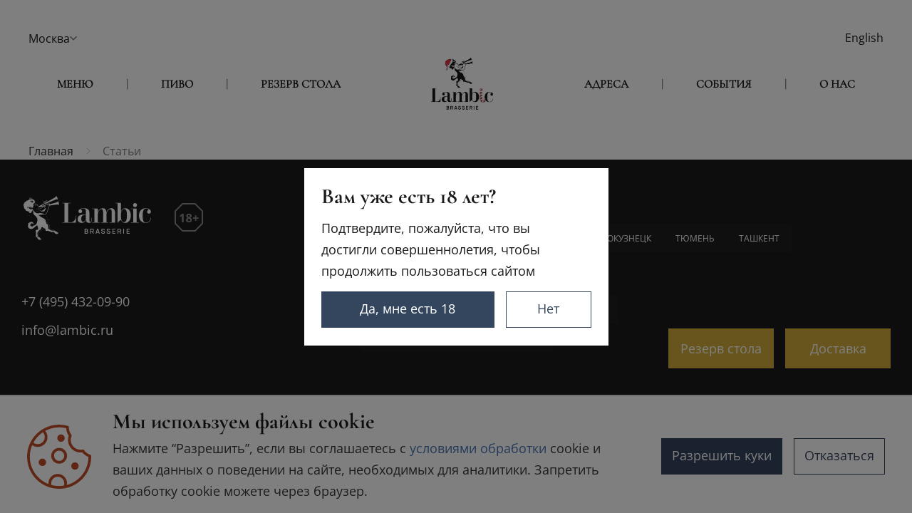

--- FILE ---
content_type: text/html; charset=utf-8
request_url: https://lambic.ru/articles
body_size: 24923
content:
<!DOCTYPE html>
<html lang="ru">

<head>
    <meta charset="utf-8" />
    <title>Интересные статьи</title>

    <script defer="defer"
        src="https://api-maps.yandex.ru/2.1/?apikey=a548ee4a-db42-48ee-94ce-f5f244efc857&lang=ru_RU"></script>
    <meta name="format-detection" content="telephone=no">
    <meta name="format-detection" content="date=no">
    <meta name="format-detection" content="address=no">
    <meta name="format-detection" content="email=no">
    <style>
        a[x-apple-data-detectors] {
            color: inherit !important;
            text-decoration: none !important;
            font-size: inherit !important;
            font-family: inherit !important;
            font-weight: inherit !important;
            line-height: inherit !important
        }
    </style>

    <script type="module" crossorigin src="/entry/index-DwgSp9x8.js"></script>
    <link rel="stylesheet" crossorigin href="/static/index-DDfjMlHA.css">

            <link rel="canonical" href="https://lambic.ru/articles">
    
        <link rel="alternate" hreflang="en" href="https://lambic.ru/en/articles">
        <link rel="alternate" hreflang="ru" href="https://lambic.ru/articles">
        
    <meta name="viewport" content="width=device-width,initial-scale=1">
    <meta name="csrf-token" content="JK8BPQtAQEfG0wSx2iZkgsRc3p2B1tRMspTWGJYn" />

        <meta name="description" content="В нашем блоге вы найдете интересные и полезные статьи о бельгийском пиве и вкусной еде!">
    
    
    
    
    <link rel="apple-touch-icon" sizes="57x57" href="/favicon/apple-touch-icon-57x57.png">
    <link rel="apple-touch-icon" sizes="60x60" href="/favicon/apple-touch-icon-60x60.png">
    <link rel="apple-touch-icon" sizes="72x72" href="/favicon/apple-touch-icon-72x72.png">
    <link rel="apple-touch-icon" sizes="76x76" href="/favicon/apple-touch-icon-76x76.png">

        <link rel="icon" href="/favicon/favicon-96x96.svg" sizes="96x96">
    
        <link rel="icon" href="/favicon/favicon-32x32.svg" sizes="32x32">
            <link rel="icon" type="image/png" href="/favicon/favicon-16x16.png" sizes="16x16">
        <meta name="msapplication-TileColor" content="#f7f9f3">
    <meta name="theme-color" content="#F7F9F3">

    
    <meta property="og:type" content="website">
    <meta property="og:title" content="Интересные статьи">
                    <meta property="og:description" content="В нашем блоге вы найдете интересные и полезные статьи о бельгийском пиве и вкусной еде!">
                <meta property="og:url" content="https://lambic.ru/articles">
        <meta property="og:image" content="/src/images/logo.jpg">
    
    
        <script>
        var __cs = __cs || [];
        __cs.push(["setCsAccount", "zMdaIw9pgLuFvTW3z1NXXr5OWB8y__O9"]);

        setTimeout(function() {
            let script = document.createElement('script');
            script.src = "https://app.comagic.ru/static/cs.min.js";
            document.head.append(script);
        }, 500);
    </script>
        

    
        

    
    <!-- Google Tag Manager -->
    <script>
        var currentUrl = window.location.href;
        if (currentUrl.includes('lambic.uz')) {
            (function(w, d, s, l, i) {
                w[l] = w[l] || [];
                w[l].push({
                    'gtm.start': new Date().getTime(),
                    event: 'gtm.js'
                });
                var f = d.getElementsByTagName(s)[0],
                    j = d.createElement(s),
                    dl = l != 'dataLayer' ? '&l=' + l : '';
                j.async = true;
                j.src = 'https://www.googletagmanager.com/gtm.js?id=' + i + dl;
                f.parentNode.insertBefore(j, f);
            })(window, document, 'script', 'dataLayer', 'GTM-MX8F2KLT');
        } else {
            setTimeout(function() {
                (function(w, d, s, l, i) {
                    w[l] = w[l] || [];
                    w[l].push({
                        'gtm.start': new Date().getTime(),
                        event: 'gtm.js'
                    });
                    var f = d.getElementsByTagName(s)[0],
                        j = d.createElement(s),
                        dl = l != 'dataLayer' ? '&l=' + l : '';
                    j.async = true;
                    j.src = 'https://www.googletagmanager.com/gtm.js?id=' + i + dl;
                    f.parentNode.insertBefore(j, f);
                })(window, document, 'script', 'dataLayer', 'GTM-MXSLG9H');
            }, 500);
        }
    </script>
    <!-- End Google Tag Manager -->

    <script>
        function setComagicCredentialsDataToForm(iteration) {
            let _cm_data = '';
            // Делаем не больше 300 попыток получения данных от CoMagic
            if (typeof iteration === typeof undefined) {
                iteration = 1;
            }

            try {
                const credentials = Comagic.getCredentials();
                _cm_data = '';
                for (let field in credentials) {
                    if (field === 'consultant_server_url') {
                        continue;
                    }

                    // Если в объекте CoMagic нет определённого свойства, то запускаем новую попытку
                    if (!credentials.hasOwnProperty(field)) {
                        throw new Error('has no property');
                    }

                    // Если определённое свойство CoMagic не заполненно данными, то запускаем новую попытку
                    if (!credentials[field]) {
                        throw new Error('has no value');
                    }

                    _cm_data += '' + field + '#' + credentials[field] + '|';
                }

                /*
                 * [start comment]
                 * Если формируем данные в элемент [name="cm_data"], то код ниже оставляем
                 * Если получаем данные находу, тогда код ниже не нужен и выше дописать return _cm_data;
                 */

                // Прописываем данные в уже имеющиеся скрытые поля
                writeCmData(_cm_data);
                console.log(_cm_data)

                /* [end comment] */
            } catch (e) { // Если на каком-то этапе обработки данных от CoMagic ловим ошибку, то запускаем новую попытку
                if (iteration < 300) {
                    window.setTimeout(function() {
                        iteration++;
                        setComagicCredentialsDataToForm(iteration);
                    }, 100);
                }
            }
        }

        function writeCmData(_cm_data) {
            setCookie('cm_data', _cm_data, {});
        }

        function setCookie(name, value, options = {}) {
            options = {
                path: 'lambic.ru',
                // при необходимости добавьте другие значения по умолчанию
                ...options
            };

            if (options.expires instanceof Date) {
                options.expires = options.expires.toUTCString();
            }

            let updatedCookie = encodeURIComponent(name) + "=" + encodeURIComponent(value);

            for (let optionKey in options) {
                updatedCookie += "; " + optionKey;
                let optionValue = options[optionKey];
                if (optionValue !== true) {
                    updatedCookie += "=" + optionValue;
                }
            }

            document.cookie = updatedCookie;
        }

        // document.addEventListener('DOMContentLoaded', () => {
        //     setComagicCredentialsDataToForm();
        // });
    </script>

    
    <style>
        .preloaderWrap {
            display: block;
            position: fixed;
            left: 0;
            top: 0;
            right: 0;
            bottom: 0;
            width: 100%;
            height: 100%;
            background: #fff;
            z-index: 999999;
            overflow: hidden;
            opacity: 0;
            visibility: hidden;
            transition: 0.5s;
            pointer-events: none;
        }

        .preloaderWrap[data-visible="true"] {
            opacity: 1;
            visibility: visible;
            pointer-events: auto;
        }

        .preloader {
            position: absolute;
            top: 50%;
            left: 50%;
            margin-right: -50%;
            transform: translate(-50%, -50%);
        }

        .preloaderLines,
        .preloaderLines:after,
        .preloaderLines:before {
            -webkit-animation: loading 1s infinite ease-in-out;
            animation: loading 1s infinite ease-in-out;
            width: 16px;
            height: 80px;
        }

        .preloaderLines {
            margin: auto;
            position: relative;
            font-size: 11px;
            -webkit-transform: translateZ(0);
            -ms-transform: translateZ(0);
            transform: translateZ(0);
            -webkit-animation-delay: -.16s;
            animation-delay: -.16s;
        }

        .preloaderLines:after,
        .preloaderLines:before {
            position: absolute;
            top: 0;
            content: '';
        }

        .preloaderLines:before {
            left: -32px;
            -webkit-animation-delay: -.32s;
            animation-delay: -.32s;
        }

        .preloaderLines:after {
            left: 32px;
        }

        /* @keyframes  loading {

            0%, 100%, 80% {
                box-shadow: 0 0 #c3a64e;
                height: 80px;
                background: #c3a64e;
            }

            40% {
                box-shadow: 0 -10px #ae9344;
                height: 90px;
                background: #ae9344;
            }

        } */
    </style>

    </head>

<body class="" style="background-color: unset">
    <noscript>
        <style>
            .preloaderWrap {
                display: none !important;
            }
        </style>
    </noscript>
    <!-- Google Tag Manager (noscript) -->
    <noscript>
        <div id="gtmIframeContainer" style="display: none;"></div>
    </noscript>
    <script>
        document.addEventListener('DOMContentLoaded', function() {
            // Создаем iframe для GTM-MX8F2KLT lambic.uz
            var gtmIframe1 = document.createElement('iframe');
            gtmIframe1.src = 'https://www.googletagmanager.com/ns.html?id=GTM-MX8F2KLT';
            gtmIframe1.height = '0';
            gtmIframe1.width = '0';
            gtmIframe1.style.display = 'none';
            gtmIframe1.style.visibility = 'hidden';

            // Создаем iframe для GTM-MXSLG9H lambic.ru
            var gtmIframe2 = document.createElement('iframe');
            gtmIframe2.src = 'https://www.googletagmanager.com/ns.html?id=GTM-MXSLG9H';
            gtmIframe2.height = '0';
            gtmIframe2.width = '0';
            gtmIframe2.style.display = 'none';
            gtmIframe2.style.visibility = 'hidden';

            // Добавляем соответствующий iframe в контейнер в зависимости от условия
            var gtmIframeContainer = document.getElementById('gtmIframeContainer');
            if (gtmIframeContainer) {
                if (window.location.hostname.includes('lambic.uz')) {
                    gtmIframeContainer.appendChild(gtmIframe1);
                } else {
                    gtmIframeContainer.appendChild(gtmIframe2);
                }
            }
        });
    </script>
    <!-- End Google Tag Manager (noscript) -->

    
    <div id="root">
                <div class="preloaderWrap" data-visible="true">
            <div class="preloader">
                <div class="preloaderLines">
                </div>
            </div>
        </div>
                <header class="header">
            <div class="header-lambic-club">
                <a class="header-lambic-club__link" href="/about"><span>Вступить в Lambic Club</span></a><button class="header-lambic-club__closer"></button>
            </div>
            <div class="header_container">
                <div class="section">
                    <div class="section2">
                                                <div class="headerLinkCity  headerLinkCityActive ">
                            Москва
                        </div>
                                                <div class="headerLinkCity ">
                            Новосибирск
                        </div>
                                            </div>
                    <div class="headerLinkLanguage">
                        <a href="https://lambic.ru/en/articles">English</a>
                    </div>
                </div>
                <div class="header_mobile_menu">
                    <button class="open_menu"></button>
                    <div class="header_mobile_menu_logo">

                    </div>
                    <button class="open_geo"></button>
                    <div class="menu">
                        <div class="menu_content">
                            <div class="menu_content_up">
                                <a href="/"></a>
                            </div>
                            <ul class="menu_content_middle">
                                                                <li>
                                    <a class="mobileMenu-item " href="https://lambic.ru/about/info">О нас</a>
                                </li>
                                                                <li>
                                    <a class="mobileMenu-item " href="https://lambic.ru/beer">Пиво</a>
                                </li>
                                                                <li>
                                    <a class="mobileMenu-item " href="https://lambic.ru/menu">Меню</a>
                                </li>
                                                                <li>
                                    <a class="mobileMenu-item " href="https://lambic.ru/address">Адреса</a>
                                </li>
                                                                <li>
                                    <a class="mobileMenu-item " href="https://lambic.ru/events">События</a>
                                </li>
                                                                <li>
                                    <a class="mobileMenu-item " href="https://lambic.ru/order">Резерв стола</a>
                                </li>
                                                            </ul>
                            <div class="menu_content_down">
                                <img class="menu_content_down-lambicClubLogo" src="[data-uri]" alt="Lambic Club logo">
                                <button class="menu_content_down-english" type="button">Go to English</button>
                            </div>
                        </div>
                    </div>
                </div>
                <div class="navbar">
                    <div class="part">
                                                                        <a class="headerMenuItem-1 headerMenuItem " href="https://lambic.ru/about/info">О нас</a>
                        <div class="headerMenuBorder headerMenuBorder-1">|</div>
                                                                        <a class="headerMenuItem-2 headerMenuItem " href="https://lambic.ru/beer">Пиво</a>
                        <div class="headerMenuBorder headerMenuBorder-2">|</div>
                                                                        <a class="headerMenuItem-3 headerMenuItem " href="https://lambic.ru/menu">Меню</a>
                        <div class="headerMenuBorder headerMenuBorder-3">|</div>
                                                                        <a class="headerMenuItem-4 headerMenuItem " href="https://lambic.ru/address">Адреса</a>
                        <div class="headerMenuBorder headerMenuBorder-4">|</div>
                                                                        <a class="headerMenuItem-5 headerMenuItem " href="https://lambic.ru/events">События</a>
                        <div class="headerMenuBorder headerMenuBorder-5">|</div>
                                                                        <a class="headerMenuItem-6 headerMenuItem " href="https://lambic.ru/order">Резерв стола</a>
                        <div class="headerMenuBorder headerMenuBorder-6">|</div>
                                                                        <a href="/"></a>
                    </div>
                </div>
            </div>
        </header>
        <!-- Header (end) -->
                <div class="wrapper">
                <div>
        <div class="NavPanel_top__9qB-A">
            <ul itemscope itemtype="https://schema.org/BreadcrumbList">
                                    <li itemprop="itemListElement" itemscope itemtype="https://schema.org/ListItem">
                        <a href="https://lambic.ru/" title="Главная" itemprop="item">
                            <span itemprop="name">Главная</span>
                            <meta itemprop="position" content="0">
                        </a>
                    </li>
                                    <li itemprop="itemListElement" itemscope itemtype="https://schema.org/ListItem">
                        <a href="https://lambic.ru/articles" title="Статьи" itemprop="item">
                            <span itemprop="name">Статьи</span>
                            <meta itemprop="position" content="1">
                        </a>
                    </li>
                            </ul>
        </div>
    </div>

    <h1 class="ArticlesGeneral_header__V8VLX" id="articles">Статьи</h1>
    <div class="ArticlesGeneral_articles__6s4yx">
        <a href="https://lambic.ru/articles/pivo-i-deserty">
        <div class="ArticleCard_card__pmv0A">
                            <img class="ArticleCard_cardImg__jXxZI" src="https://lambic.ru/storage/2025/12/26/71f91bf7aaaccaf47c2109970ba10e411ee50f7e.jpg"
                     alt="Пиво и десерты">
                        <div class="ArticleCard_cardDescription__A37h4">
                <h4 class="ArticleCard_cardTitle__iTpf3">Пиво и десерты</h4>
                <div>
                    <p class="ArticleCard_cardDate__nVCFQ">26 Декабря 2025</p>
                </div>
            </div>
        </div>
    </a>
    <a href="https://lambic.ru/articles/osennezimnie-stili-belgiyskogo-piva">
        <div class="ArticleCard_card__pmv0A">
                            <img class="ArticleCard_cardImg__jXxZI" src="https://lambic.ru/storage/2025/12/26/2c45321d82cb709ee93c61187f10d6fde3439eff.jpg"
                     alt="Осенне‑зимние стили бельгийского пива: что пить, когда на улице холодно">
                        <div class="ArticleCard_cardDescription__A37h4">
                <h4 class="ArticleCard_cardTitle__iTpf3">Осенне‑зимние стили бельгийского пива: что пить, когда на улице холодно</h4>
                <div>
                    <p class="ArticleCard_cardDate__nVCFQ">26 Декабря 2025</p>
                </div>
            </div>
        </div>
    </a>
    <a href="https://lambic.ru/articles/kakoe-belgiyskoe-pivo-poprobovat-v-pervyy-raz-gid">
        <div class="ArticleCard_card__pmv0A">
                            <img class="ArticleCard_cardImg__jXxZI" src="https://lambic.ru/storage/2025/12/26/7b51b242accee27c06bdd8af88e06c3561d61cf0.jpg"
                     alt="Какое бельгийское пиво попробовать в первый раз: гид для новичков">
                        <div class="ArticleCard_cardDescription__A37h4">
                <h4 class="ArticleCard_cardTitle__iTpf3">Какое бельгийское пиво попробовать в первый раз: гид для новичков</h4>
                <div>
                    <p class="ArticleCard_cardDate__nVCFQ">26 Декабря 2025</p>
                </div>
            </div>
        </div>
    </a>
    <a href="https://lambic.ru/articles/lyogkoe-i-ne-slishkom-krepkoe-pivo">
        <div class="ArticleCard_card__pmv0A">
                            <img class="ArticleCard_cardImg__jXxZI" src="https://lambic.ru/storage/2025/12/26/7ffac93c1369d231d244c1318fa02db65ef9b6ca.jpg"
                     alt="Лёгкое и не слишком крепкое пиво: что пить после новогодних праздников">
                        <div class="ArticleCard_cardDescription__A37h4">
                <h4 class="ArticleCard_cardTitle__iTpf3">Лёгкое и не слишком крепкое пиво: что пить после новогодних праздников</h4>
                <div>
                    <p class="ArticleCard_cardDate__nVCFQ">26 Декабря 2025</p>
                </div>
            </div>
        </div>
    </a>
    <a href="https://lambic.ru/articles/belgiyskoe-pivo-vmesto-shampanskogo">
        <div class="ArticleCard_card__pmv0A">
                            <img class="ArticleCard_cardImg__jXxZI" src="https://lambic.ru/storage/2025/12/26/792ce9cd7eda5658edfbefcc8f634747c1c46e58.jpg"
                     alt="Бельгийское пиво вместо шампанского: идеи для новогоднего тоста">
                        <div class="ArticleCard_cardDescription__A37h4">
                <h4 class="ArticleCard_cardTitle__iTpf3">Бельгийское пиво вместо шампанского: идеи для новогоднего тоста</h4>
                <div>
                    <p class="ArticleCard_cardDate__nVCFQ">26 Декабря 2025</p>
                </div>
            </div>
        </div>
    </a>
    <a href="https://lambic.ru/articles/kisloe-pivo-chto-eto-za-stil-i-pochemu-ego-vybirayut">
        <div class="ArticleCard_card__pmv0A">
                            <img class="ArticleCard_cardImg__jXxZI" src="https://lambic.ru/storage/2025/12/26/d07b6c5523332c68fc39a68c4a81f3f739097c93.jpg"
                     alt="Кислое пиво: что это за стиль и почему его выбирают в Lambic">
                        <div class="ArticleCard_cardDescription__A37h4">
                <h4 class="ArticleCard_cardTitle__iTpf3">Кислое пиво: что это за стиль и почему его выбирают в Lambic</h4>
                <div>
                    <p class="ArticleCard_cardDate__nVCFQ">26 Декабря 2025</p>
                </div>
            </div>
        </div>
    </a>
    <a href="https://lambic.ru/articles/kolyuchiy-delikates-kak-morskie-ezhi-pokorili-mir">
        <div class="ArticleCard_card__pmv0A">
                            <img class="ArticleCard_cardImg__jXxZI" src="https://lambic.ru/storage/2025/12/01/5036e2dbee5511a1cc710a938e7e260fc86549f6.jpg"
                     alt="Колючий деликатес: как морские ежи покорили мир">
                        <div class="ArticleCard_cardDescription__A37h4">
                <h4 class="ArticleCard_cardTitle__iTpf3">Колючий деликатес: как морские ежи покорили мир</h4>
                <div>
                    <p class="ArticleCard_cardDate__nVCFQ">01 Декабря 2025</p>
                </div>
            </div>
        </div>
    </a>
    <a href="https://lambic.ru/articles/pishcha-bednyakov-kotoraya-stala-delikatesom">
        <div class="ArticleCard_card__pmv0A">
                            <img class="ArticleCard_cardImg__jXxZI" src="https://lambic.ru/storage/2025/12/01/3742fe1bad1183ddaeaf85386322fe4efd4f44e8.webp"
                     alt="Пища бедняков, которая стала деликатесом: как устрицы к успеху пришли и за что их так любят">
                        <div class="ArticleCard_cardDescription__A37h4">
                <h4 class="ArticleCard_cardTitle__iTpf3">Пища бедняков, которая стала деликатесом: как устрицы к успеху пришли и за что их так любят</h4>
                <div>
                    <p class="ArticleCard_cardDate__nVCFQ">01 Декабря 2025</p>
                </div>
            </div>
        </div>
    </a>
    <a href="https://lambic.ru/articles/luchshie-varianty-dlya-nezabyvaemogo-prazdnika">
        <div class="ArticleCard_card__pmv0A">
                            <img class="ArticleCard_cardImg__jXxZI" src="https://lambic.ru/storage/2025/11/01/555132ed82b78685e2a84886f860ecd70287b6fc.jpg"
                     alt="Где отметить день рождения в Москве: лучшие варианты для незабываемого праздника">
                        <div class="ArticleCard_cardDescription__A37h4">
                <h4 class="ArticleCard_cardTitle__iTpf3">Где отметить день рождения в Москве: лучшие варианты для незабываемого праздника</h4>
                <div>
                    <p class="ArticleCard_cardDate__nVCFQ">01 Ноября 2025</p>
                </div>
            </div>
        </div>
    </a>
    <a href="https://lambic.ru/articles/istoriya-osobennosti-i-populyarnye-blyuda">
        <div class="ArticleCard_card__pmv0A">
                            <img class="ArticleCard_cardImg__jXxZI" src="https://lambic.ru/storage/2025/11/01/590c60d80169dd02f68c4854e1dae5c902c71224.jpg"
                     alt="Европейская кухня: история, особенности и популярные блюда">
                        <div class="ArticleCard_cardDescription__A37h4">
                <h4 class="ArticleCard_cardTitle__iTpf3">Европейская кухня: история, особенности и популярные блюда</h4>
                <div>
                    <p class="ArticleCard_cardDate__nVCFQ">01 Ноября 2025</p>
                </div>
            </div>
        </div>
    </a>
    <a href="https://lambic.ru/articles/delikates-iz-proshlogo-kto-pridumal-est-midii">
        <div class="ArticleCard_card__pmv0A">
                            <img class="ArticleCard_cardImg__jXxZI" src="https://lambic.ru/storage/2025/11/01/038f1d9891e52ba8f11595367a2eb47a6d0844be.jpg"
                     alt="Деликатес из прошлого: кто придумал есть мидии">
                        <div class="ArticleCard_cardDescription__A37h4">
                <h4 class="ArticleCard_cardTitle__iTpf3">Деликатес из прошлого: кто придумал есть мидии</h4>
                <div>
                    <p class="ArticleCard_cardDate__nVCFQ">01 Ноября 2025</p>
                </div>
            </div>
        </div>
    </a>
    <a href="https://lambic.ru/articles/kak-samomu-vybrat-pivo-podrobnyy-gayd">
        <div class="ArticleCard_card__pmv0A">
                            <img class="ArticleCard_cardImg__jXxZI" src="https://lambic.ru/storage/2025/09/30/440ac65d53847272bb164d6fb788c325bf364813.png"
                     alt="Как самому выбрать пиво: подробный гайд для начинающих">
                        <div class="ArticleCard_cardDescription__A37h4">
                <h4 class="ArticleCard_cardTitle__iTpf3">Как самому выбрать пиво: подробный гайд для начинающих</h4>
                <div>
                    <p class="ArticleCard_cardDate__nVCFQ">30 Сентября 2025</p>
                </div>
            </div>
        </div>
    </a>
    <a href="https://lambic.ru/articles/v-novyy-sezon-so-vkusom-kakie-sorta-piva-pit-osenyu">
        <div class="ArticleCard_card__pmv0A">
                            <img class="ArticleCard_cardImg__jXxZI" src="https://lambic.ru/storage/2025/09/30/90095f4d8a54c765d7b5a5d175e2f397928139a1.png"
                     alt="В новый сезон со вкусом: какие сорта пива пить осенью">
                        <div class="ArticleCard_cardDescription__A37h4">
                <h4 class="ArticleCard_cardTitle__iTpf3">В новый сезон со вкусом: какие сорта пива пить осенью</h4>
                <div>
                    <p class="ArticleCard_cardDate__nVCFQ">30 Сентября 2025</p>
                </div>
            </div>
        </div>
    </a>
    <a href="https://lambic.ru/articles/belgiyskaya-kuhnya-eda-dlya-ceniteley">
        <div class="ArticleCard_card__pmv0A">
                            <img class="ArticleCard_cardImg__jXxZI" src="https://lambic.ru/storage/2025/09/30/7effad7cb1d948be6ed5004b6d04e6c5a95f903a.png"
                     alt="Бельгийская кухня: еда для ценителей">
                        <div class="ArticleCard_cardDescription__A37h4">
                <h4 class="ArticleCard_cardTitle__iTpf3">Бельгийская кухня: еда для ценителей</h4>
                <div>
                    <p class="ArticleCard_cardDate__nVCFQ">30 Сентября 2025</p>
                </div>
            </div>
        </div>
    </a>
    <a href="https://lambic.ru/articles/letnie-zakuski-k-pivu">
        <div class="ArticleCard_card__pmv0A">
                            <img class="ArticleCard_cardImg__jXxZI" src="https://lambic.ru/storage/2025/06/21/aac8d6ce132612803a93cb38a63bff4ecb51fdab.jpg"
                     alt="Летние закуски к бельгийскому пиву: от морепродуктов до десертов">
                        <div class="ArticleCard_cardDescription__A37h4">
                <h4 class="ArticleCard_cardTitle__iTpf3">Летние закуски к бельгийскому пиву: от морепродуктов до десертов</h4>
                <div>
                    <p class="ArticleCard_cardDate__nVCFQ">21 Июня 2025</p>
                </div>
            </div>
        </div>
    </a>
    <a href="https://lambic.ru/articles/nemeckaya-klassika-iz-avstrii">
        <div class="ArticleCard_card__pmv0A">
                            <img class="ArticleCard_cardImg__jXxZI" src="https://lambic.ru/storage/2025/06/21/3df2ccee146e2cb7b09f3d127f9a350a09ca9366.jpg"
                     alt="Eggenberg Weisse: немецкая классика из Австрии">
                        <div class="ArticleCard_cardDescription__A37h4">
                <h4 class="ArticleCard_cardTitle__iTpf3">Eggenberg Weisse: немецкая классика из Австрии</h4>
                <div>
                    <p class="ArticleCard_cardDate__nVCFQ">21 Июня 2025</p>
                </div>
            </div>
        </div>
    </a>
    <a href="https://lambic.ru/articles/unikalnost-i-otlichie-ot-nemeckih-sortov">
        <div class="ArticleCard_card__pmv0A">
                            <img class="ArticleCard_cardImg__jXxZI" src="https://lambic.ru/storage/2025/05/20/e5ed7d4f8922b165d832e02b9fca1cab55f89d93.jpg"
                     alt="Пшеничное пиво Бельгии: уникальность и отличие от немецких сортов">
                        <div class="ArticleCard_cardDescription__A37h4">
                <h4 class="ArticleCard_cardTitle__iTpf3">Пшеничное пиво Бельгии: уникальность и отличие от немецких сортов</h4>
                <div>
                    <p class="ArticleCard_cardDate__nVCFQ">20 Мая 2025</p>
                </div>
            </div>
        </div>
    </a>
    <a href="https://lambic.ru/articles/ibu-i-kak-gorech-vliyaet-na-vkus-piva">
        <div class="ArticleCard_card__pmv0A">
                            <img class="ArticleCard_cardImg__jXxZI" src="https://lambic.ru/storage/2025/05/20/de923bf91fe97f7a0d2cf997b373b249cc437594.jpg"
                     alt="Горько! Разбираемся, что такое IBU и как горечь влияет на вкус пива">
                        <div class="ArticleCard_cardDescription__A37h4">
                <h4 class="ArticleCard_cardTitle__iTpf3">Горько! Разбираемся, что такое IBU и как горечь влияет на вкус пива</h4>
                <div>
                    <p class="ArticleCard_cardDate__nVCFQ">20 Мая 2025</p>
                </div>
            </div>
        </div>
    </a>
    <a href="https://lambic.ru/articles/izuchaem-mify-o-znamenitom-sochetanii">
        <div class="ArticleCard_card__pmv0A">
                            <img class="ArticleCard_cardImg__jXxZI" src="https://lambic.ru/storage/2025/05/20/e5a7a590a4f219623aa3ffaf444e9198e4b4db10.jpg"
                     alt="Кофе и пиво – мэтч или фейл? Изучаем мифы о знаменитом сочетании">
                        <div class="ArticleCard_cardDescription__A37h4">
                <h4 class="ArticleCard_cardTitle__iTpf3">Кофе и пиво – мэтч или фейл? Изучаем мифы о знаменитом сочетании</h4>
                <div>
                    <p class="ArticleCard_cardDate__nVCFQ">20 Мая 2025</p>
                </div>
            </div>
        </div>
    </a>
    <a href="https://lambic.ru/articles/samye-krepkie-sorta-piva-chto-poprobovat">
        <div class="ArticleCard_card__pmv0A">
                            <img class="ArticleCard_cardImg__jXxZI" src="https://lambic.ru/storage/2025/04/23/ba36d9ebf4ea035ee7e522998de3a6c5cb8373fa.jpg"
                     alt="Самые крепкие сорта пива: что попробовать">
                        <div class="ArticleCard_cardDescription__A37h4">
                <h4 class="ArticleCard_cardTitle__iTpf3">Самые крепкие сорта пива: что попробовать</h4>
                <div>
                    <p class="ArticleCard_cardDate__nVCFQ">23 Апреля 2025</p>
                </div>
            </div>
        </div>
    </a>
    <a href="https://lambic.ru/articles/pivo-bornem-double-vkus-s-istoriey">
        <div class="ArticleCard_card__pmv0A">
                            <img class="ArticleCard_cardImg__jXxZI" src="https://lambic.ru/storage/2025/04/23/22dfe762fd4d6fbe01aa6411dc651f15dcf21984.jpg"
                     alt="Пиво Bornem Double: вкус с историей">
                        <div class="ArticleCard_cardDescription__A37h4">
                <h4 class="ArticleCard_cardTitle__iTpf3">Пиво Bornem Double: вкус с историей</h4>
                <div>
                    <p class="ArticleCard_cardDate__nVCFQ">23 Апреля 2025</p>
                </div>
            </div>
        </div>
    </a>
    <a href="https://lambic.ru/articles/belgiyskoe-pivo-7-sortov-predstavlenie-o-vkuse">
        <div class="ArticleCard_card__pmv0A">
                            <img class="ArticleCard_cardImg__jXxZI" src="https://lambic.ru/storage/2025/04/23/97828346e3580e00b1397a97562b8f4fbe5695ae.jpg"
                     alt="Бельгийское пиво: 7 сортов, которые перевернут ваше представление о вкусе">
                        <div class="ArticleCard_cardDescription__A37h4">
                <h4 class="ArticleCard_cardTitle__iTpf3">Бельгийское пиво: 7 сортов, которые перевернут ваше представление о вкусе</h4>
                <div>
                    <p class="ArticleCard_cardDate__nVCFQ">23 Апреля 2025</p>
                </div>
            </div>
        </div>
    </a>
    <a href="https://lambic.ru/articles/yaponskoe-pivo-hitachino-nest-yuzu-lager">
        <div class="ArticleCard_card__pmv0A">
                            <img class="ArticleCard_cardImg__jXxZI" src="https://lambic.ru/storage/2025/03/24/12acda7f796dc30e79f04a73dab36753e7a898e7.jpg"
                     alt="Японское пиво Hitachino Nest Yuzu Lager">
                        <div class="ArticleCard_cardDescription__A37h4">
                <h4 class="ArticleCard_cardTitle__iTpf3">Японское пиво Hitachino Nest Yuzu Lager</h4>
                <div>
                    <p class="ArticleCard_cardDate__nVCFQ">24 Марта 2025</p>
                </div>
            </div>
        </div>
    </a>
    <a href="https://lambic.ru/articles/glavnye-pivnye-trendy-v-2025-godu">
        <div class="ArticleCard_card__pmv0A">
                            <img class="ArticleCard_cardImg__jXxZI" src="https://lambic.ru/storage/2025/03/24/52a7218954f487fbc83477063bfd8f2b3eafc14b.jpg"
                     alt="Главные пивные тренды. Что ждёт любителей пенного в 2025 году?">
                        <div class="ArticleCard_cardDescription__A37h4">
                <h4 class="ArticleCard_cardTitle__iTpf3">Главные пивные тренды. Что ждёт любителей пенного в 2025 году?</h4>
                <div>
                    <p class="ArticleCard_cardDate__nVCFQ">24 Марта 2025</p>
                </div>
            </div>
        </div>
    </a>
    <a href="https://lambic.ru/articles/nacionalnyy-kolorit-kak-pyut-pivo-v-raznyh-stranah">
        <div class="ArticleCard_card__pmv0A">
                            <img class="ArticleCard_cardImg__jXxZI" src="https://lambic.ru/storage/2025/03/24/b20e1b9450c02f01e537fa2675366f5f894c3a66.jpg"
                     alt="Национальный колорит: как пьют пиво в разных странах">
                        <div class="ArticleCard_cardDescription__A37h4">
                <h4 class="ArticleCard_cardTitle__iTpf3">Национальный колорит: как пьют пиво в разных странах</h4>
                <div>
                    <p class="ArticleCard_cardDate__nVCFQ">24 Марта 2025</p>
                </div>
            </div>
        </div>
    </a>
    <a href="https://lambic.ru/articles/banochnoe-pennoe-tvoyo-nepridumannaya-istoriya-pivnoy-banki">
        <div class="ArticleCard_card__pmv0A">
                            <img class="ArticleCard_cardImg__jXxZI" src="https://lambic.ru/storage/2025/03/24/6b2a7456cfb48d61a806c856296302fc19af38e9.jpg"
                     alt="Баночное, пенное, твоё. Непридуманная история пивной банки">
                        <div class="ArticleCard_cardDescription__A37h4">
                <h4 class="ArticleCard_cardTitle__iTpf3">Баночное, пенное, твоё. Непридуманная история пивной банки</h4>
                <div>
                    <p class="ArticleCard_cardDate__nVCFQ">24 Марта 2025</p>
                </div>
            </div>
        </div>
    </a>
    <a href="https://lambic.ru/articles/pivo-fourchette-blonde-sozdano-luchshimi">
        <div class="ArticleCard_card__pmv0A">
                            <img class="ArticleCard_cardImg__jXxZI" src="https://lambic.ru/storage/2025/03/24/c2e28c10596b2067d53f282b6bc4a02b4b19ee2e.jpg"
                     alt="Пиво Fourchette Blonde: создано лучшими">
                        <div class="ArticleCard_cardDescription__A37h4">
                <h4 class="ArticleCard_cardTitle__iTpf3">Пиво Fourchette Blonde: создано лучшими</h4>
                <div>
                    <p class="ArticleCard_cardDate__nVCFQ">24 Марта 2025</p>
                </div>
            </div>
        </div>
    </a>
    <a href="https://lambic.ru/articles/so-vkusom-zimy-pryanyy-sidr-a-winter-carol">
        <div class="ArticleCard_card__pmv0A">
                            <img class="ArticleCard_cardImg__jXxZI" src="https://lambic.ru/storage/2025/03/24/9a97354ed1ee126313693eb01c63d644cc9aab1b.jpg"
                     alt="Со вкусом зимы: пряный сидр A Winter Carol">
                        <div class="ArticleCard_cardDescription__A37h4">
                <h4 class="ArticleCard_cardTitle__iTpf3">Со вкусом зимы: пряный сидр A Winter Carol</h4>
                <div>
                    <p class="ArticleCard_cardDate__nVCFQ">24 Марта 2025</p>
                </div>
            </div>
        </div>
    </a>
    <a href="https://lambic.ru/articles/legendarnyy-kraft-iz-yuzhnoy-korei">
        <div class="ArticleCard_card__pmv0A">
                            <img class="ArticleCard_cardImg__jXxZI" src="https://lambic.ru/storage/2025/01/23/f4d1ede9c2aba2419bba90cee854e4fac54feb3c.png"
                     alt="Jeju Beer Company: легендарный крафт из Южной Кореи">
                        <div class="ArticleCard_cardDescription__A37h4">
                <h4 class="ArticleCard_cardTitle__iTpf3">Jeju Beer Company: легендарный крафт из Южной Кореи</h4>
                <div>
                    <p class="ArticleCard_cardDate__nVCFQ">23 Января 2025</p>
                </div>
            </div>
        </div>
    </a>
    <a href="https://lambic.ru/articles/istoriya-proishozhdeniya-i-interesnye-fakty">
        <div class="ArticleCard_card__pmv0A">
                            <img class="ArticleCard_cardImg__jXxZI" src="https://lambic.ru/storage/2025/01/23/8b703b9d84c5650bfa5c575e034fd8121a48ae3a.png"
                     alt="Бельгийские вафли: история происхождения и интересные факты">
                        <div class="ArticleCard_cardDescription__A37h4">
                <h4 class="ArticleCard_cardTitle__iTpf3">Бельгийские вафли: история происхождения и интересные факты</h4>
                <div>
                    <p class="ArticleCard_cardDate__nVCFQ">23 Января 2025</p>
                </div>
            </div>
        </div>
    </a>
    <a href="https://lambic.ru/articles/istoriya-brenda-i-samogo-populyarnogo-irlandskogo-stauta">
        <div class="ArticleCard_card__pmv0A">
                            <img class="ArticleCard_cardImg__jXxZI" src="https://lambic.ru/storage/2025/01/23/11229f6c1f3ec5bc693bc43d14e16975e90d7120.png"
                     alt="Пиво Guinness: история бренда и самого популярного ирландского стаута">
                        <div class="ArticleCard_cardDescription__A37h4">
                <h4 class="ArticleCard_cardTitle__iTpf3">Пиво Guinness: история бренда и самого популярного ирландского стаута</h4>
                <div>
                    <p class="ArticleCard_cardDate__nVCFQ">23 Января 2025</p>
                </div>
            </div>
        </div>
    </a>
    <a href="https://lambic.ru/articles/kakoe-pivo-pyut-zumery-i-pri-chyom-zdes-kraft">
        <div class="ArticleCard_card__pmv0A">
                            <img class="ArticleCard_cardImg__jXxZI" src="https://lambic.ru/storage/2024/12/20/d660886517f72ef7582c1e6972c8257c54231a8a.png"
                     alt="Это база: какое пиво пьют зумеры и при чём здесь крафт">
                        <div class="ArticleCard_cardDescription__A37h4">
                <h4 class="ArticleCard_cardTitle__iTpf3">Это база: какое пиво пьют зумеры и при чём здесь крафт</h4>
                <div>
                    <p class="ArticleCard_cardDate__nVCFQ">20 Декабря 2024</p>
                </div>
            </div>
        </div>
    </a>
    <a href="https://lambic.ru/articles/rasskazyvaem-chto-takoe-rozhdestvenskoe-pivo">
        <div class="ArticleCard_card__pmv0A">
                            <img class="ArticleCard_cardImg__jXxZI" src="https://lambic.ru/storage/2024/12/20/82674f8629d8d0aa087d4a43e87458a541b66440.png"
                     alt="Праздник со вкусом Christmas beer: рассказываем, что такое рождественское пиво">
                        <div class="ArticleCard_cardDescription__A37h4">
                <h4 class="ArticleCard_cardTitle__iTpf3">Праздник со вкусом Christmas beer: рассказываем, что такое рождественское пиво</h4>
                <div>
                    <p class="ArticleCard_cardDate__nVCFQ">20 Декабря 2024</p>
                </div>
            </div>
        </div>
    </a>
    <a href="https://lambic.ru/articles/kak-podobrat-pivo-k-novogodnemu-stolu">
        <div class="ArticleCard_card__pmv0A">
                            <img class="ArticleCard_cardImg__jXxZI" src="https://lambic.ru/storage/2024/12/20/957b2e4d7be990fe7cb20a48903efe5cf5707827.png"
                     alt="Вместо игристого: как подобрать пиво к новогоднему столу">
                        <div class="ArticleCard_cardDescription__A37h4">
                <h4 class="ArticleCard_cardTitle__iTpf3">Вместо игристого: как подобрать пиво к новогоднему столу</h4>
                <div>
                    <p class="ArticleCard_cardDate__nVCFQ">20 Декабря 2024</p>
                </div>
            </div>
        </div>
    </a>
    <a href="https://lambic.ru/articles/osennie-zharkie-tvoi-top-5-napitkov">
        <div class="ArticleCard_card__pmv0A">
                            <img class="ArticleCard_cardImg__jXxZI" src="https://lambic.ru/storage/2024/11/19/f8bc3f89a7a9810a02fd6c65c7b0f2ccfcf657d0.png"
                     alt="Осенние, жаркие, твои: топ-5 напитков, которые согреют в холодную погоду">
                        <div class="ArticleCard_cardDescription__A37h4">
                <h4 class="ArticleCard_cardTitle__iTpf3">Осенние, жаркие, твои: топ-5 напитков, которые согреют в холодную погоду</h4>
                <div>
                    <p class="ArticleCard_cardDate__nVCFQ">19 Ноября 2024</p>
                </div>
            </div>
        </div>
    </a>
    <a href="https://lambic.ru/articles/pro-stil-piva-kyolsh">
        <div class="ArticleCard_card__pmv0A">
                            <img class="ArticleCard_cardImg__jXxZI" src="https://lambic.ru/storage/2024/11/19/c2c678f20081db2b6ff237112827292fbf3b0ff5.png"
                     alt="Я из Германии прибыл: про стиль пива кёльш">
                        <div class="ArticleCard_cardDescription__A37h4">
                <h4 class="ArticleCard_cardTitle__iTpf3">Я из Германии прибыл: про стиль пива кёльш</h4>
                <div>
                    <p class="ArticleCard_cardDate__nVCFQ">19 Ноября 2024</p>
                </div>
            </div>
        </div>
    </a>
    <a href="https://lambic.ru/articles/kakie-sorta-piva-pit-osenyu">
        <div class="ArticleCard_card__pmv0A">
                            <img class="ArticleCard_cardImg__jXxZI" src="https://lambic.ru/storage/2024/11/19/54ac04317a79d4dc387f7ead54cf21420efc0b0a.png"
                     alt="Прекрасная пора, очей очарованье: какие сорта пива пить осенью">
                        <div class="ArticleCard_cardDescription__A37h4">
                <h4 class="ArticleCard_cardTitle__iTpf3">Прекрасная пора, очей очарованье: какие сорта пива пить осенью</h4>
                <div>
                    <p class="ArticleCard_cardDate__nVCFQ">19 Ноября 2024</p>
                </div>
            </div>
        </div>
    </a>
    <a href="https://lambic.ru/articles/razbiraemsya-mozhno-li-potolstet-ot-piva">
        <div class="ArticleCard_card__pmv0A">
                            <img class="ArticleCard_cardImg__jXxZI" src="https://lambic.ru/storage/2024/10/26/b38a0f092891b1b4c681118c2455bcf52bc3757a.jpg"
                     alt="Миф или реальность: разбираемся, можно ли потолстеть от пива?">
                        <div class="ArticleCard_cardDescription__A37h4">
                <h4 class="ArticleCard_cardTitle__iTpf3">Миф или реальность: разбираемся, можно ли потолстеть от пива?</h4>
                <div>
                    <p class="ArticleCard_cardDate__nVCFQ">26 Октября 2024</p>
                </div>
            </div>
        </div>
    </a>
    <a href="https://lambic.ru/articles/kakoe-pivo-luchshe-podojdyot-pod-rybnye-blyuda">
        <div class="ArticleCard_card__pmv0A">
                            <img class="ArticleCard_cardImg__jXxZI" src="https://lambic.ru/storage/2024/10/26/e5d726ff9b6d50e329724da1cb953064986122f4.jpg"
                     alt="Ловись, рыбка: какое пиво лучше подойдёт под рыбные блюда?">
                        <div class="ArticleCard_cardDescription__A37h4">
                <h4 class="ArticleCard_cardTitle__iTpf3">Ловись, рыбка: какое пиво лучше подойдёт под рыбные блюда?</h4>
                <div>
                    <p class="ArticleCard_cardDate__nVCFQ">26 Октября 2024</p>
                </div>
            </div>
        </div>
    </a>
    <a href="https://lambic.ru/articles/sidr-rossijskogo-proizvodstva-eden-sin">
        <div class="ArticleCard_card__pmv0A">
                            <img class="ArticleCard_cardImg__jXxZI" src="https://lambic.ru/storage/2024/10/26/11a5c560b2e17922ac2e6e8f7e4c86e7e9576774.JPG"
                     alt="Сидр российского производства Eden Sin: из Поволжья с любовью!">
                        <div class="ArticleCard_cardDescription__A37h4">
                <h4 class="ArticleCard_cardTitle__iTpf3">Сидр российского производства Eden Sin: из Поволжья с любовью!</h4>
                <div>
                    <p class="ArticleCard_cardDate__nVCFQ">26 Октября 2024</p>
                </div>
            </div>
        </div>
    </a>
    <a href="https://lambic.ru/articles/vkus-bez-gradusov-kak-delayut-bezalkogolnoe-pivo">
        <div class="ArticleCard_card__pmv0A">
                            <img class="ArticleCard_cardImg__jXxZI" src="https://lambic.ru/storage/2024/09/19/f8db00c348f5745a0a2eec56adeab1608e825fca.jpg"
                     alt="Вкус без градусов: как делают безалкогольное пиво">
                        <div class="ArticleCard_cardDescription__A37h4">
                <h4 class="ArticleCard_cardTitle__iTpf3">Вкус без градусов: как делают безалкогольное пиво</h4>
                <div>
                    <p class="ArticleCard_cardDate__nVCFQ">19 Сентября 2024</p>
                </div>
            </div>
        </div>
    </a>
    <a href="https://lambic.ru/articles/leto-so-vkusom-kak-pit-pivo-bez-vreda">
        <div class="ArticleCard_card__pmv0A">
                            <img class="ArticleCard_cardImg__jXxZI" src="https://lambic.ru/storage/2024/09/19/73da62722846f860d51c3a071b257c552b233a14.jpg"
                     alt="Лето со вкусом: как пить пиво без вреда для здоровья в жаркую погоду">
                        <div class="ArticleCard_cardDescription__A37h4">
                <h4 class="ArticleCard_cardTitle__iTpf3">Лето со вкусом: как пить пиво без вреда для здоровья в жаркую погоду</h4>
                <div>
                    <p class="ArticleCard_cardDate__nVCFQ">19 Сентября 2024</p>
                </div>
            </div>
        </div>
    </a>
    <a href="https://lambic.ru/articles/bezglyutenovoe-pivo-kakoe-byvaet">
        <div class="ArticleCard_card__pmv0A">
                            <img class="ArticleCard_cardImg__jXxZI" src="https://lambic.ru/storage/2024/09/19/5a54291be43064faf8c285de92333b36d418792a.jpg"
                     alt="Безглютеновое пиво: какое бывает и чем отличается от глютеносодержащего">
                        <div class="ArticleCard_cardDescription__A37h4">
                <h4 class="ArticleCard_cardTitle__iTpf3">Безглютеновое пиво: какое бывает и чем отличается от глютеносодержащего</h4>
                <div>
                    <p class="ArticleCard_cardDate__nVCFQ">19 Сентября 2024</p>
                </div>
            </div>
        </div>
    </a>
    <a href="https://lambic.ru/articles/pivo-porter-ot-rabochego-klassa-do-aristokratov">
        <div class="ArticleCard_card__pmv0A">
                            <img class="ArticleCard_cardImg__jXxZI" src="https://lambic.ru/storage/2024/08/09/d66218eb2ebdf136517c7ed034e2367db21055b9.jpg"
                     alt="Пиво портер: от рабочего класса до аристократов">
                        <div class="ArticleCard_cardDescription__A37h4">
                <h4 class="ArticleCard_cardTitle__iTpf3">Пиво портер: от рабочего класса до аристократов</h4>
                <div>
                    <p class="ArticleCard_cardDate__nVCFQ">09 Августа 2024</p>
                </div>
            </div>
        </div>
    </a>
    <a href="https://lambic.ru/articles/pivo-hook-norton-double-stout-v-dva-raza-bolshe-udovolstviya">
        <div class="ArticleCard_card__pmv0A">
                            <img class="ArticleCard_cardImg__jXxZI" src="https://lambic.ru/storage/2024/08/09/bc31d6fd2dc7fb8d50a01c57bb9d40f81bad21b9.jpg"
                     alt="Пиво Hook Norton Double Stout: в два раза больше удовольствия">
                        <div class="ArticleCard_cardDescription__A37h4">
                <h4 class="ArticleCard_cardTitle__iTpf3">Пиво Hook Norton Double Stout: в два раза больше удовольствия</h4>
                <div>
                    <p class="ArticleCard_cardDate__nVCFQ">09 Августа 2024</p>
                </div>
            </div>
        </div>
    </a>
    <a href="https://lambic.ru/articles/kak-pravilno-nalivat-pivo">
        <div class="ArticleCard_card__pmv0A">
                            <img class="ArticleCard_cardImg__jXxZI" src="https://lambic.ru/storage/2024/08/09/b59aeb8397eaaa82c9103463f3fadf8f95f05b0c.jpg"
                     alt="Как правильно наливать пиво">
                        <div class="ArticleCard_cardDescription__A37h4">
                <h4 class="ArticleCard_cardTitle__iTpf3">Как правильно наливать пиво</h4>
                <div>
                    <p class="ArticleCard_cardDate__nVCFQ">09 Августа 2024</p>
                </div>
            </div>
        </div>
    </a>
    <a href="https://lambic.ru/articles/garmoniya-vkusov-sem-luchshih-zakusok-pod-pivo">
        <div class="ArticleCard_card__pmv0A">
                            <img class="ArticleCard_cardImg__jXxZI" src="https://lambic.ru/storage/2024/06/14/22670c9a9bb357088805616d6535fca7cbce561b.png"
                     alt="Гармония вкусов: семь лучших закусок под пиво">
                        <div class="ArticleCard_cardDescription__A37h4">
                <h4 class="ArticleCard_cardTitle__iTpf3">Гармония вкусов: семь лучших закусок под пиво</h4>
                <div>
                    <p class="ArticleCard_cardDate__nVCFQ">14 Июня 2024</p>
                </div>
            </div>
        </div>
    </a>
    <a href="https://lambic.ru/articles/obzor-novogo-piva-v-restoranah-lambic">
        <div class="ArticleCard_card__pmv0A">
                            <img class="ArticleCard_cardImg__jXxZI" src="https://lambic.ru/storage/2024/06/14/169db46b0315e173c7e621d3df3fd1fa501a7386.png"
                     alt="Обзор нового пива в ресторанах Lambic: что обязательно нужно попробовать">
                        <div class="ArticleCard_cardDescription__A37h4">
                <h4 class="ArticleCard_cardTitle__iTpf3">Обзор нового пива в ресторанах Lambic: что обязательно нужно попробовать</h4>
                <div>
                    <p class="ArticleCard_cardDate__nVCFQ">14 Июня 2024</p>
                </div>
            </div>
        </div>
    </a>
    <a href="https://lambic.ru/articles/vsyo-o-degustacii-piva-ot-podgotovki-do-ocenki">
        <div class="ArticleCard_card__pmv0A">
                            <img class="ArticleCard_cardImg__jXxZI" src="https://lambic.ru/storage/2024/06/14/b543592dc372ddcc61be5c33da262e6ec4c8d398.png"
                     alt="Всё о дегустации пива: от подготовки до оценки">
                        <div class="ArticleCard_cardDescription__A37h4">
                <h4 class="ArticleCard_cardTitle__iTpf3">Всё о дегустации пива: от подготовки до оценки</h4>
                <div>
                    <p class="ArticleCard_cardDate__nVCFQ">14 Июня 2024</p>
                </div>
            </div>
        </div>
    </a>
    <a href="https://lambic.ru/articles/mozhet-li-iskusstvennyj-intellekt-zamenit-degustatorov">
        <div class="ArticleCard_card__pmv0A">
                            <img class="ArticleCard_cardImg__jXxZI" src="https://lambic.ru/storage/2024/05/16/a7f5403a2239f528369efe61101c406935fe907f.png"
                     alt="Восстание машин: может ли искусственный интеллект заменить дегустаторов">
                        <div class="ArticleCard_cardDescription__A37h4">
                <h4 class="ArticleCard_cardTitle__iTpf3">Восстание машин: может ли искусственный интеллект заменить дегустаторов</h4>
                <div>
                    <p class="ArticleCard_cardDate__nVCFQ">16 Мая 2024</p>
                </div>
            </div>
        </div>
    </a>
    <a href="https://lambic.ru/articles/osvezhaemsya-s-fruktovym-pivom-iz-belgii">
        <div class="ArticleCard_card__pmv0A">
                            <img class="ArticleCard_cardImg__jXxZI" src="https://lambic.ru/storage/2025/06/21/af4df29cd4e7d6cf3c754d3a06b749ddbab9dc62.jpg"
                     alt="Летние ламбики: освежаемся вместе с фруктовым пивом из Бельгии">
                        <div class="ArticleCard_cardDescription__A37h4">
                <h4 class="ArticleCard_cardTitle__iTpf3">Летние ламбики: освежаемся вместе с фруктовым пивом из Бельгии</h4>
                <div>
                    <p class="ArticleCard_cardDate__nVCFQ">21 Июня 2025</p>
                </div>
            </div>
        </div>
    </a>
    <a href="https://lambic.ru/articles/sekrety-proizvodstva-iz-chego-i-kak-varyat-pivo">
        <div class="ArticleCard_card__pmv0A">
                            <img class="ArticleCard_cardImg__jXxZI" src="https://lambic.ru/storage/2024/05/16/f3a881b881d77b040a577c80177199c722b2e77d.png"
                     alt="Секреты производства: из чего и как варят пиво">
                        <div class="ArticleCard_cardDescription__A37h4">
                <h4 class="ArticleCard_cardTitle__iTpf3">Секреты производства: из чего и как варят пиво</h4>
                <div>
                    <p class="ArticleCard_cardDate__nVCFQ">16 Мая 2024</p>
                </div>
            </div>
        </div>
    </a>
    <a href="https://lambic.ru/articles/so-vkusom-vishni-belgijskaya-klassika-lindemans-kriek">
        <div class="ArticleCard_card__pmv0A">
                            <img class="ArticleCard_cardImg__jXxZI" src="https://lambic.ru/storage/2024/05/16/001ed35a9463fffd9a48f1a1385c0d0f4d8d5133.png"
                     alt="Со вкусом вишни: бельгийская классика Lindemans Kriek">
                        <div class="ArticleCard_cardDescription__A37h4">
                <h4 class="ArticleCard_cardTitle__iTpf3">Со вкусом вишни: бельгийская классика Lindemans Kriek</h4>
                <div>
                    <p class="ArticleCard_cardDate__nVCFQ">16 Мая 2024</p>
                </div>
            </div>
        </div>
    </a>
    <a href="https://lambic.ru/articles/flamandskie-ili-flandrijskie-ehli">
        <div class="ArticleCard_card__pmv0A">
                            <img class="ArticleCard_cardImg__jXxZI" src="https://lambic.ru/storage/2024/05/16/e21ac127b20a03e90b0d5ccedd321448d905e8d6.png"
                     alt="Фламандские или фландрийские эли">
                        <div class="ArticleCard_cardDescription__A37h4">
                <h4 class="ArticleCard_cardTitle__iTpf3">Фламандские или фландрийские эли</h4>
                <div>
                    <p class="ArticleCard_cardDate__nVCFQ">16 Мая 2024</p>
                </div>
            </div>
        </div>
    </a>
    <a href="https://lambic.ru/articles/kak-istoricheski-voznik-biznes-lanch">
        <div class="ArticleCard_card__pmv0A">
                            <img class="ArticleCard_cardImg__jXxZI" src="https://lambic.ru/storage/2024/05/10/575e03918b22b90c7668548825aedb493bce38d1.jpg"
                     alt="Как исторически возник бизнес-ланч?">
                        <div class="ArticleCard_cardDescription__A37h4">
                <h4 class="ArticleCard_cardTitle__iTpf3">Как исторически возник бизнес-ланч?</h4>
                <div>
                    <p class="ArticleCard_cardDate__nVCFQ">10 Мая 2024</p>
                </div>
            </div>
        </div>
    </a>
    <a href="https://lambic.ru/articles/kak-pravilno-degustirovat-pivo-chtoby-polyubit-ego">
        <div class="ArticleCard_card__pmv0A">
                            <img class="ArticleCard_cardImg__jXxZI" src="https://lambic.ru/storage/2024/05/10/4226c6c9fa7177c5c12d8bd25f87886df474dd50.jpg"
                     alt="Это мэтч: как правильно дегустировать пиво, чтобы полюбить его">
                        <div class="ArticleCard_cardDescription__A37h4">
                <h4 class="ArticleCard_cardTitle__iTpf3">Это мэтч: как правильно дегустировать пиво, чтобы полюбить его</h4>
                <div>
                    <p class="ArticleCard_cardDate__nVCFQ">10 Мая 2024</p>
                </div>
            </div>
        </div>
    </a>
    <a href="https://lambic.ru/articles/podrobnyj-gajd-po-pivu">
        <div class="ArticleCard_card__pmv0A">
                            <img class="ArticleCard_cardImg__jXxZI" src="https://lambic.ru/storage/2024/05/10/ed2b94e6b7c5c3d92ca5c7111321f4846b850c20.jpg"
                     alt="Подробный гайд по пиву: состав, сорта и характеристики">
                        <div class="ArticleCard_cardDescription__A37h4">
                <h4 class="ArticleCard_cardTitle__iTpf3">Подробный гайд по пиву: состав, сорта и характеристики</h4>
                <div>
                    <p class="ArticleCard_cardDate__nVCFQ">10 Мая 2024</p>
                </div>
            </div>
        </div>
    </a>
    <a href="https://lambic.ru/articles/uchimsya-pravilno-hranit-pivo">
        <div class="ArticleCard_card__pmv0A">
                            <img class="ArticleCard_cardImg__jXxZI" src="https://lambic.ru/storage/2024/03/27/1945a853f29c4a5536b221b1a7daeb794e96ca73.jpg"
                     alt="Учимся правильно хранить пиво, чтобы оно не потеряло свой вкус">
                        <div class="ArticleCard_cardDescription__A37h4">
                <h4 class="ArticleCard_cardTitle__iTpf3">Учимся правильно хранить пиво, чтобы оно не потеряло свой вкус</h4>
                <div>
                    <p class="ArticleCard_cardDate__nVCFQ">27 Марта 2024</p>
                </div>
            </div>
        </div>
    </a>
    <a href="https://lambic.ru/articles/bokaly-dlya-kraftovogo-piva">
        <div class="ArticleCard_card__pmv0A">
                            <img class="ArticleCard_cardImg__jXxZI" src="https://lambic.ru/storage/2024/03/27/78dda7ec5366ec4fd08bc0429cbec150167ac1b6.jpg"
                     alt="Бокалы для крафтового пива: ваш гайд по правильной подаче пенного">
                        <div class="ArticleCard_cardDescription__A37h4">
                <h4 class="ArticleCard_cardTitle__iTpf3">Бокалы для крафтового пива: ваш гайд по правильной подаче пенного</h4>
                <div>
                    <p class="ArticleCard_cardDate__nVCFQ">27 Марта 2024</p>
                </div>
            </div>
        </div>
    </a>
    <a href="https://lambic.ru/articles/belgiyskoe-razlivnoe-pivo">
        <div class="ArticleCard_card__pmv0A">
                            <img class="ArticleCard_cardImg__jXxZI" src="https://lambic.ru/storage/2023/10/19/33d0274ec6754857d0d84ea5a21c31ab3ecbf3e1.jpg"
                     alt="Бельгийское разливное пиво: легендарные сорта в вашем бокале">
                        <div class="ArticleCard_cardDescription__A37h4">
                <h4 class="ArticleCard_cardTitle__iTpf3">Бельгийское разливное пиво: легендарные сорта в вашем бокале</h4>
                <div>
                    <p class="ArticleCard_cardDate__nVCFQ">19 Октября 2023</p>
                </div>
            </div>
        </div>
    </a>
    <a href="https://lambic.ru/articles/belgiyskoe-svetloe-pivo">
        <div class="ArticleCard_card__pmv0A">
                            <img class="ArticleCard_cardImg__jXxZI" src="https://lambic.ru/storage/2023/10/19/4e4e9d29c200870195d141e0d30db5f15a2aa8ab.jpg"
                     alt="Цвет настроения жёлтый: светлое разливное пиво в ресторанах Lambic">
                        <div class="ArticleCard_cardDescription__A37h4">
                <h4 class="ArticleCard_cardTitle__iTpf3">Цвет настроения жёлтый: светлое разливное пиво в ресторанах Lambic</h4>
                <div>
                    <p class="ArticleCard_cardDate__nVCFQ">19 Октября 2023</p>
                </div>
            </div>
        </div>
    </a>
    <a href="https://lambic.ru/articles/delovoy-uzhin">
        <div class="ArticleCard_card__pmv0A">
                            <img class="ArticleCard_cardImg__jXxZI" src="https://lambic.ru/storage/2023/10/19/c42e4449ae7f094149de4d1dc3cb8693e7a3aeb5.jpg"
                     alt="Деловой ужин в ресторане Lambic: когда атмосфера решает">
                        <div class="ArticleCard_cardDescription__A37h4">
                <h4 class="ArticleCard_cardTitle__iTpf3">Деловой ужин в ресторане Lambic: когда атмосфера решает</h4>
                <div>
                    <p class="ArticleCard_cardDate__nVCFQ">19 Октября 2023</p>
                </div>
            </div>
        </div>
    </a>
    <a href="https://lambic.ru/articles/temnoe-razlivnoe-pivo">
        <div class="ArticleCard_card__pmv0A">
                            <img class="ArticleCard_cardImg__jXxZI" src="https://lambic.ru/storage/2023/10/19/f50a745b50e33dbd6f36a8357bb0e3063971cfea.jpg"
                     alt="Только хардкор: тёмное разливное пиво в ресторанах Lambic">
                        <div class="ArticleCard_cardDescription__A37h4">
                <h4 class="ArticleCard_cardTitle__iTpf3">Только хардкор: тёмное разливное пиво в ресторанах Lambic</h4>
                <div>
                    <p class="ArticleCard_cardDate__nVCFQ">19 Октября 2023</p>
                </div>
            </div>
        </div>
    </a>
    <a href="https://lambic.ru/articles/pivo-blue-moon">
        <div class="ArticleCard_card__pmv0A">
                            <img class="ArticleCard_cardImg__jXxZI" src="https://lambic.ru/storage/media-article/e6b5f111c41867e83608e21eabd9d92b054a3d4b.jpg"
                     alt="Голубая луна всему виной: история бельгийского пива Blue Moon">
                        <div class="ArticleCard_cardDescription__A37h4">
                <h4 class="ArticleCard_cardTitle__iTpf3">Голубая луна всему виной: история бельгийского пива Blue Moon</h4>
                <div>
                    <p class="ArticleCard_cardDate__nVCFQ">28 Августа 2022</p>
                </div>
            </div>
        </div>
    </a>
    <a href="https://lambic.ru/articles/5-ideas-for-ny-2020">
        <div class="ArticleCard_card__pmv0A">
                            <img class="ArticleCard_cardImg__jXxZI" src="/storage/images/noPhoto.png"
                     alt="Куда пойти на Новый год в Москве: 5 идей для волшебного праздника">
                        <div class="ArticleCard_cardDescription__A37h4">
                <h4 class="ArticleCard_cardTitle__iTpf3">Куда пойти на Новый год в Москве: 5 идей для волшебного праздника</h4>
                <div>
                    <p class="ArticleCard_cardDate__nVCFQ">25 Ноября 2021</p>
                </div>
            </div>
        </div>
    </a>
    <a href="https://lambic.ru/articles/uzhin-v-restorane">
        <div class="ArticleCard_card__pmv0A">
                            <img class="ArticleCard_cardImg__jXxZI" src="https://lambic.ru/storage/2023/10/18/917830ff14cc42f3e072787903866ac353e34a3d.jpg"
                     alt="Есть, любить, наслаждаться: романтический ужин в ресторане Lambic">
                        <div class="ArticleCard_cardDescription__A37h4">
                <h4 class="ArticleCard_cardTitle__iTpf3">Есть, любить, наслаждаться: романтический ужин в ресторане Lambic</h4>
                <div>
                    <p class="ArticleCard_cardDate__nVCFQ">18 Октября 2023</p>
                </div>
            </div>
        </div>
    </a>
    <a href="https://lambic.ru/articles/belhaven-mccallum-s-stout">
        <div class="ArticleCard_card__pmv0A">
                            <img class="ArticleCard_cardImg__jXxZI" src="https://lambic.ru/storage/media-article/3686fa4a1d7eb1b093d3c7f886a370bedc13e9d5.jpg"
                     alt="Belhaven McCallum&#039;s Stout: ваша прекрасная гавань">
                        <div class="ArticleCard_cardDescription__A37h4">
                <h4 class="ArticleCard_cardTitle__iTpf3">Belhaven McCallum&#039;s Stout: ваша прекрасная гавань</h4>
                <div>
                    <p class="ArticleCard_cardDate__nVCFQ">13 Октября 2021</p>
                </div>
            </div>
        </div>
    </a>
    <a href="https://lambic.ru/articles/barbe-ruby">
        <div class="ArticleCard_card__pmv0A">
                            <img class="ArticleCard_cardImg__jXxZI" src="https://lambic.ru/storage/media-article/3a706cac0746a93a3c7bd5b90fdbcbad4b77cf88.jpg"
                     alt="Фруктовая «борода»: чем знаменито Barbe Ruby">
                        <div class="ArticleCard_cardDescription__A37h4">
                <h4 class="ArticleCard_cardTitle__iTpf3">Фруктовая «борода»: чем знаменито Barbe Ruby</h4>
                <div>
                    <p class="ArticleCard_cardDate__nVCFQ">08 Сентября 2021</p>
                </div>
            </div>
        </div>
    </a>
    <a href="https://lambic.ru/articles/pivo-adriaen-brouwer">
        <div class="ArticleCard_card__pmv0A">
                            <img class="ArticleCard_cardImg__jXxZI" src="https://lambic.ru/storage/media-article/1ae436439402cf1e8dc0e7f8b95bc2d0d96b1ed0.jpg"
                     alt="Пиво Adriaen Brouwer: история и характеристики">
                        <div class="ArticleCard_cardDescription__A37h4">
                <h4 class="ArticleCard_cardTitle__iTpf3">Пиво Adriaen Brouwer: история и характеристики</h4>
                <div>
                    <p class="ArticleCard_cardDate__nVCFQ">07 Сентября 2021</p>
                </div>
            </div>
        </div>
    </a>
    <a href="https://lambic.ru/articles/alkogol-i-harakter">
        <div class="ArticleCard_card__pmv0A">
                            <img class="ArticleCard_cardImg__jXxZI" src="https://lambic.ru/storage/media-article/1c1bfed7b4b171498d2d9e32acffad8c02dfab42.jpg"
                     alt="Что любимый алкоголь может рассказать о характере человека?">
                        <div class="ArticleCard_cardDescription__A37h4">
                <h4 class="ArticleCard_cardTitle__iTpf3">Что любимый алкоголь может рассказать о характере человека?</h4>
                <div>
                    <p class="ArticleCard_cardDate__nVCFQ">07 Сентября 2021</p>
                </div>
            </div>
        </div>
    </a>
    <a href="https://lambic.ru/articles/bezalkogolnoe-pivo-za-rulyom">
        <div class="ArticleCard_card__pmv0A">
                            <img class="ArticleCard_cardImg__jXxZI" src="https://lambic.ru/storage/media-article/df8a4d45369a209b148e62e0a786ed51f767e18b.jpg"
                     alt="Пить или не пить: стоит ли употреблять безалкогольное пиво за рулём?">
                        <div class="ArticleCard_cardDescription__A37h4">
                <h4 class="ArticleCard_cardTitle__iTpf3">Пить или не пить: стоит ли употреблять безалкогольное пиво за рулём?</h4>
                <div>
                    <p class="ArticleCard_cardDate__nVCFQ">22 Августа 2021</p>
                </div>
            </div>
        </div>
    </a>
    <a href="https://lambic.ru/articles/skolko-vyvetrivaetsya-pivo-iz-organizma">
        <div class="ArticleCard_card__pmv0A">
                            <img class="ArticleCard_cardImg__jXxZI" src="https://lambic.ru/storage/media-article/861f7b5044bfe369b510641b1da486727b02c478.jpg"
                     alt="Сколько выветривается пиво из организма и можно ли ускорить этот процесс?">
                        <div class="ArticleCard_cardDescription__A37h4">
                <h4 class="ArticleCard_cardTitle__iTpf3">Сколько выветривается пиво из организма и можно ли ускорить этот процесс?</h4>
                <div>
                    <p class="ArticleCard_cardDate__nVCFQ">22 Августа 2021</p>
                </div>
            </div>
        </div>
    </a>
    <a href="https://lambic.ru/articles/pivo-do-i-posle-privivki-ot-koronavirusa">
        <div class="ArticleCard_card__pmv0A">
                            <img class="ArticleCard_cardImg__jXxZI" src="https://lambic.ru/storage/media-article/19e073201051dc0ec2108303e3bb5b538734956a.jpg"
                     alt="На злобу дня: можно ли пить пиво до и после прививки от коронавируса?">
                        <div class="ArticleCard_cardDescription__A37h4">
                <h4 class="ArticleCard_cardTitle__iTpf3">На злобу дня: можно ли пить пиво до и после прививки от коронавируса?</h4>
                <div>
                    <p class="ArticleCard_cardDate__nVCFQ">22 Августа 2021</p>
                </div>
            </div>
        </div>
    </a>
    <a href="https://lambic.ru/articles/kraftovoe-pivo">
        <div class="ArticleCard_card__pmv0A">
                            <img class="ArticleCard_cardImg__jXxZI" src="https://lambic.ru/storage/media-article/314a93dc0781396fc86c4a960e2a85882ebca898.jpg"
                     alt="И модное, и вкусное: всё самое интересное о крафтовом пиве">
                        <div class="ArticleCard_cardDescription__A37h4">
                <h4 class="ArticleCard_cardTitle__iTpf3">И модное, и вкусное: всё самое интересное о крафтовом пиве</h4>
                <div>
                    <p class="ArticleCard_cardDate__nVCFQ">21 Апреля 2021</p>
                </div>
            </div>
        </div>
    </a>
    <a href="https://lambic.ru/articles/tyomnye-eli">
        <div class="ArticleCard_card__pmv0A">
                            <img class="ArticleCard_cardImg__jXxZI" src="https://lambic.ru/storage/media-article/f6cb61bf38eec63620ae1094a6f3b1941375be66.jpg"
                     alt="Тёмные эли как они есть: характерные особенности самого древнего семейства">
                        <div class="ArticleCard_cardDescription__A37h4">
                <h4 class="ArticleCard_cardTitle__iTpf3">Тёмные эли как они есть: характерные особенности самого древнего семейства</h4>
                <div>
                    <p class="ArticleCard_cardDate__nVCFQ">21 Апреля 2021</p>
                </div>
            </div>
        </div>
    </a>
    <a href="https://lambic.ru/articles/kak-pivo-vliyaet-na-organizm">
        <div class="ArticleCard_card__pmv0A">
                            <img class="ArticleCard_cardImg__jXxZI" src="https://lambic.ru/storage/media-article/e6b954de10b07f207afaee17e8ecc69e66314f5e.jpg"
                     alt="Как пиво влияет на организм: правда и заблуждения">
                        <div class="ArticleCard_cardDescription__A37h4">
                <h4 class="ArticleCard_cardTitle__iTpf3">Как пиво влияет на организм: правда и заблуждения</h4>
                <div>
                    <p class="ArticleCard_cardDate__nVCFQ">21 Апреля 2021</p>
                </div>
            </div>
        </div>
    </a>
    <a href="https://lambic.ru/articles/butylochnoe-ili-razlivnoe-pivo">
        <div class="ArticleCard_card__pmv0A">
                            <img class="ArticleCard_cardImg__jXxZI" src="https://lambic.ru/storage/media-article/06a0ee6e87957868426ee2e2b75b8eae7c76501f.jpg"
                     alt="Бутылочное или разливное: какое пиво лучше?">
                        <div class="ArticleCard_cardDescription__A37h4">
                <h4 class="ArticleCard_cardTitle__iTpf3">Бутылочное или разливное: какое пиво лучше?</h4>
                <div>
                    <p class="ArticleCard_cardDate__nVCFQ">21 Апреля 2021</p>
                </div>
            </div>
        </div>
    </a>
    <a href="https://lambic.ru/articles/stil-piva-staut">
        <div class="ArticleCard_card__pmv0A">
                            <img class="ArticleCard_cardImg__jXxZI" src="https://lambic.ru/storage/media-article/8ac8c804e480a6346b46b6d1c9303187490c7d75.jpg"
                     alt="Стиль пива стаут: всё о самом ирландском напитке">
                        <div class="ArticleCard_cardDescription__A37h4">
                <h4 class="ArticleCard_cardTitle__iTpf3">Стиль пива стаут: всё о самом ирландском напитке</h4>
                <div>
                    <p class="ArticleCard_cardDate__nVCFQ">21 Апреля 2021</p>
                </div>
            </div>
        </div>
    </a>
    <a href="https://lambic.ru/articles/filtrovannoe-i-nefiltrovannoe-pivo">
        <div class="ArticleCard_card__pmv0A">
                            <img class="ArticleCard_cardImg__jXxZI" src="https://lambic.ru/storage/media-article/e208bddd6345e552f2ca0766fc6b9d4adfeced83.jpg"
                     alt="На вкус и цвет: выбираем между фильтрованным и нефильтрованным пивом">
                        <div class="ArticleCard_cardDescription__A37h4">
                <h4 class="ArticleCard_cardTitle__iTpf3">На вкус и цвет: выбираем между фильтрованным и нефильтрованным пивом</h4>
                <div>
                    <p class="ArticleCard_cardDate__nVCFQ">21 Апреля 2021</p>
                </div>
            </div>
        </div>
    </a>
    <a href="https://lambic.ru/articles/kak-ponyat-chto-pivo-kachestvennoe">
        <div class="ArticleCard_card__pmv0A">
                            <img class="ArticleCard_cardImg__jXxZI" src="https://lambic.ru/storage/media-article/097d8fd9bb676827a2a220d5df4847808070958c.jpg"
                     alt="Как понять, что пиво качественное: 5 важных нюансов">
                        <div class="ArticleCard_cardDescription__A37h4">
                <h4 class="ArticleCard_cardTitle__iTpf3">Как понять, что пиво качественное: 5 важных нюансов</h4>
                <div>
                    <p class="ArticleCard_cardDate__nVCFQ">21 Апреля 2021</p>
                </div>
            </div>
        </div>
    </a>
    <a href="https://lambic.ru/articles/pivo-posle-trenirovki">
        <div class="ArticleCard_card__pmv0A">
                            <img class="ArticleCard_cardImg__jXxZI" src="https://lambic.ru/storage/media-article/cbb457fea3067831a4ece6af3646d8861456fc58.jpg"
                     alt="Можно ли пить пиво после тренировки: за и против">
                        <div class="ArticleCard_cardDescription__A37h4">
                <h4 class="ArticleCard_cardTitle__iTpf3">Можно ли пить пиво после тренировки: за и против</h4>
                <div>
                    <p class="ArticleCard_cardDate__nVCFQ">21 Апреля 2021</p>
                </div>
            </div>
        </div>
    </a>
    <a href="https://lambic.ru/articles/pivo-i-antibiotiki">
        <div class="ArticleCard_card__pmv0A">
                            <img class="ArticleCard_cardImg__jXxZI" src="https://lambic.ru/storage/media-article/a79b14421641ff4a331676d8ee81e028b3c0fe7d.jpg"
                     alt="Пиво и антибиотики: враги или друзья?">
                        <div class="ArticleCard_cardDescription__A37h4">
                <h4 class="ArticleCard_cardTitle__iTpf3">Пиво и антибиотики: враги или друзья?</h4>
                <div>
                    <p class="ArticleCard_cardDate__nVCFQ">21 Апреля 2021</p>
                </div>
            </div>
        </div>
    </a>
    <a href="https://lambic.ru/articles/rekordy-svyazannye-s-pivom">
        <div class="ArticleCard_card__pmv0A">
                            <img class="ArticleCard_cardImg__jXxZI" src="https://lambic.ru/storage/media-article/f454a4ee01ec60dfd8648978fc7e2bb1af3a4f80.jpg"
                     alt="Невероятно, но факт: самые громкие мировые рекорды, связанные с пивом">
                        <div class="ArticleCard_cardDescription__A37h4">
                <h4 class="ArticleCard_cardTitle__iTpf3">Невероятно, но факт: самые громкие мировые рекорды, связанные с пивом</h4>
                <div>
                    <p class="ArticleCard_cardDate__nVCFQ">21 Апреля 2021</p>
                </div>
            </div>
        </div>
    </a>
    <a href="https://lambic.ru/articles/sidr-istoriya-i-osobennosti">
        <div class="ArticleCard_card__pmv0A">
                            <img class="ArticleCard_cardImg__jXxZI" src="https://lambic.ru/storage/media-article/a20a786c557a727468fbaaab428345aa6016ea6b.jpg"
                     alt="Сидр: история и особенности самого яблочного из напитков">
                        <div class="ArticleCard_cardDescription__A37h4">
                <h4 class="ArticleCard_cardTitle__iTpf3">Сидр: история и особенности самого яблочного из напитков</h4>
                <div>
                    <p class="ArticleCard_cardDate__nVCFQ">29 Марта 2021</p>
                </div>
            </div>
        </div>
    </a>
    <a href="https://lambic.ru/articles/fruktoviy-i-yagodniy-lambik">
        <div class="ArticleCard_card__pmv0A">
                            <img class="ArticleCard_cardImg__jXxZI" src="https://lambic.ru/storage/media-article/3e251f349412dcf11359616895df125467fc39cd.jpg"
                     alt="Фруктовый и ягодный ламбик: история сочного вкуса">
                        <div class="ArticleCard_cardDescription__A37h4">
                <h4 class="ArticleCard_cardTitle__iTpf3">Фруктовый и ягодный ламбик: история сочного вкуса</h4>
                <div>
                    <p class="ArticleCard_cardDate__nVCFQ">29 Марта 2021</p>
                </div>
            </div>
        </div>
    </a>
    <a href="https://lambic.ru/articles/yantarniy-el">
        <div class="ArticleCard_card__pmv0A">
                            <img class="ArticleCard_cardImg__jXxZI" src="https://lambic.ru/storage/media-article/6a0063a10bb7b7a80744cb1a25e2a6538ef567bb.jpg"
                     alt="Янтарный эль: секрет яркого вкуса">
                        <div class="ArticleCard_cardDescription__A37h4">
                <h4 class="ArticleCard_cardTitle__iTpf3">Янтарный эль: секрет яркого вкуса</h4>
                <div>
                    <p class="ArticleCard_cardDate__nVCFQ">29 Марта 2021</p>
                </div>
            </div>
        </div>
    </a>
    <a href="https://lambic.ru/articles/belgiyskiy-pshenichniy-el">
        <div class="ArticleCard_card__pmv0A">
                            <img class="ArticleCard_cardImg__jXxZI" src="https://lambic.ru/storage/media-article/456d861f43d4bd24bafee5ca3d8f4fdaa0552bf1.jpg"
                     alt="Бельгийский пшеничный эль – лёгкое пиво с уникальным вкусом">
                        <div class="ArticleCard_cardDescription__A37h4">
                <h4 class="ArticleCard_cardTitle__iTpf3">Бельгийский пшеничный эль – лёгкое пиво с уникальным вкусом</h4>
                <div>
                    <p class="ArticleCard_cardDate__nVCFQ">29 Марта 2021</p>
                </div>
            </div>
        </div>
    </a>
    <a href="https://lambic.ru/articles/osobennosti-belgiyskogo-piva">
        <div class="ArticleCard_card__pmv0A">
                            <img class="ArticleCard_cardImg__jXxZI" src="https://lambic.ru/storage/media-article/53b793646dc4d4c75fd4670dc87ed9246ed7bda6.jpg"
                     alt="Особенности бельгийского пива: традиции и современность">
                        <div class="ArticleCard_cardDescription__A37h4">
                <h4 class="ArticleCard_cardTitle__iTpf3">Особенности бельгийского пива: традиции и современность</h4>
                <div>
                    <p class="ArticleCard_cardDate__nVCFQ">29 Марта 2021</p>
                </div>
            </div>
        </div>
    </a>
    <a href="https://lambic.ru/articles/kazhdomu-stilyu-piva-svoy-bokal">
        <div class="ArticleCard_card__pmv0A">
                            <img class="ArticleCard_cardImg__jXxZI" src="https://lambic.ru/storage/media-article/33ac2e8929b46068ce50a33341f8c12d0c8ac943.jpg"
                     alt="Каждому стилю пива – свой бокал: подбираем любимому напитку идеальную пару">
                        <div class="ArticleCard_cardDescription__A37h4">
                <h4 class="ArticleCard_cardTitle__iTpf3">Каждому стилю пива – свой бокал: подбираем любимому напитку идеальную пару</h4>
                <div>
                    <p class="ArticleCard_cardDate__nVCFQ">29 Марта 2021</p>
                </div>
            </div>
        </div>
    </a>
    <a href="https://lambic.ru/articles/srok-godnosti-piva-v-razlichnoy-tare">
        <div class="ArticleCard_card__pmv0A">
                            <img class="ArticleCard_cardImg__jXxZI" src="https://lambic.ru/storage/media-article/1765685d793c4cdef22647c81b7225a2e81e4337.jpg"
                     alt="Какой срок годности у пива в различной таре?">
                        <div class="ArticleCard_cardDescription__A37h4">
                <h4 class="ArticleCard_cardTitle__iTpf3">Какой срок годности у пива в различной таре?</h4>
                <div>
                    <p class="ArticleCard_cardDate__nVCFQ">29 Марта 2021</p>
                </div>
            </div>
        </div>
    </a>
    <a href="https://lambic.ru/articles/bryusselskoe-shampanskoe">
        <div class="ArticleCard_card__pmv0A">
                            <img class="ArticleCard_cardImg__jXxZI" src="https://lambic.ru/storage/media-article/dd2694f38852e859de9374e0dbd398f405bd051e.jpg"
                     alt="Брюссельское шампанское: что это такое на самом деле">
                        <div class="ArticleCard_cardDescription__A37h4">
                <h4 class="ArticleCard_cardTitle__iTpf3">Брюссельское шампанское: что это такое на самом деле</h4>
                <div>
                    <p class="ArticleCard_cardDate__nVCFQ">29 Марта 2021</p>
                </div>
            </div>
        </div>
    </a>
    <a href="https://lambic.ru/articles/istoriya-vozniknoveniya-piva">
        <div class="ArticleCard_card__pmv0A">
                            <img class="ArticleCard_cardImg__jXxZI" src="https://lambic.ru/storage/media-article/de08b314af817bd097be7d25c1369cbaf619dbd7.jpg"
                     alt="История возникновения пива: всё самое интересное о любимом напитке">
                        <div class="ArticleCard_cardDescription__A37h4">
                <h4 class="ArticleCard_cardTitle__iTpf3">История возникновения пива: всё самое интересное о любимом напитке</h4>
                <div>
                    <p class="ArticleCard_cardDate__nVCFQ">29 Марта 2021</p>
                </div>
            </div>
        </div>
    </a>
    <a href="https://lambic.ru/articles/kakie-zakuski-podoydut-k-elyu">
        <div class="ArticleCard_card__pmv0A">
                            <img class="ArticleCard_cardImg__jXxZI" src="https://lambic.ru/storage/media-article/47db64b45a32d09fa59e5332a92802d500892550.jpg"
                     alt="Какие закуски подойдут к элю: ищем правильные сочетания">
                        <div class="ArticleCard_cardDescription__A37h4">
                <h4 class="ArticleCard_cardTitle__iTpf3">Какие закуски подойдут к элю: ищем правильные сочетания</h4>
                <div>
                    <p class="ArticleCard_cardDate__nVCFQ">28 Марта 2021</p>
                </div>
            </div>
        </div>
    </a>
    <a href="https://lambic.ru/articles/kak-poyavilas-pivnaya-butylka">
        <div class="ArticleCard_card__pmv0A">
                            <img class="ArticleCard_cardImg__jXxZI" src="https://lambic.ru/storage/media-article/c622c09ad408aff0b5133ce9f9c0be6c945f82c6.jpg"
                     alt="Как появилась пивная бутылка: история самой популярной тары современности">
                        <div class="ArticleCard_cardDescription__A37h4">
                <h4 class="ArticleCard_cardTitle__iTpf3">Как появилась пивная бутылка: история самой популярной тары современности</h4>
                <div>
                    <p class="ArticleCard_cardDate__nVCFQ">28 Марта 2021</p>
                </div>
            </div>
        </div>
    </a>
    <a href="https://lambic.ru/articles/proizvodstvo-bezkhmelevogo-piva">
        <div class="ArticleCard_card__pmv0A">
                            <img class="ArticleCard_cardImg__jXxZI" src="https://lambic.ru/storage/media-article/fb8098775d05dd1993ff5235e307f51bb2597add.jpg"
                     alt="Не такой как все: особенности производства безхмелевого пива">
                        <div class="ArticleCard_cardDescription__A37h4">
                <h4 class="ArticleCard_cardTitle__iTpf3">Не такой как все: особенности производства безхмелевого пива</h4>
                <div>
                    <p class="ArticleCard_cardDate__nVCFQ">23 Марта 2021</p>
                </div>
            </div>
        </div>
    </a>
    <a href="https://lambic.ru/articles/chem-otlichaetsya-lager-ot-elya">
        <div class="ArticleCard_card__pmv0A">
                            <img class="ArticleCard_cardImg__jXxZI" src="https://lambic.ru/storage/media-article/cb80cd73f33d0ac6bdc7e6920c1102b7e3e84cd3.jpg"
                     alt="Чем отличается лагер от эля: разбираемся в тонкостях">
                        <div class="ArticleCard_cardDescription__A37h4">
                <h4 class="ArticleCard_cardTitle__iTpf3">Чем отличается лагер от эля: разбираемся в тонкостях</h4>
                <div>
                    <p class="ArticleCard_cardDate__nVCFQ">28 Марта 2021</p>
                </div>
            </div>
        </div>
    </a>
    <a href="https://lambic.ru/articles/pivo-leffe">
        <div class="ArticleCard_card__pmv0A">
                            <img class="ArticleCard_cardImg__jXxZI" src="https://lambic.ru/storage/media-article/0050e1b6c086fac153a59cb52538560001faf6bf.jpg"
                     alt="Пиво Леффе (Leffe): бренд, который знают все">
                        <div class="ArticleCard_cardDescription__A37h4">
                <h4 class="ArticleCard_cardTitle__iTpf3">Пиво Леффе (Leffe): бренд, который знают все</h4>
                <div>
                    <p class="ArticleCard_cardDate__nVCFQ">23 Марта 2021</p>
                </div>
            </div>
        </div>
    </a>
    <a href="https://lambic.ru/articles/pivo-kwak">
        <div class="ArticleCard_card__pmv0A">
                            <img class="ArticleCard_cardImg__jXxZI" src="https://lambic.ru/storage/media-article/d80b5dd992b67455775656cd3c6434ad51fe7995.jpg"
                     alt="Легендарное пиво Kwak (Квак): и дело даже не в бокале">
                        <div class="ArticleCard_cardDescription__A37h4">
                <h4 class="ArticleCard_cardTitle__iTpf3">Легендарное пиво Kwak (Квак): и дело даже не в бокале</h4>
                <div>
                    <p class="ArticleCard_cardDate__nVCFQ">23 Марта 2021</p>
                </div>
            </div>
        </div>
    </a>
    <a href="https://lambic.ru/articles/bezalkogolnoe-pivo">
        <div class="ArticleCard_card__pmv0A">
                            <img class="ArticleCard_cardImg__jXxZI" src="https://lambic.ru/storage/media-article/a50af26f54b1e2c5f6c46d151e43501f9be38383.jpg"
                     alt="Безалкогольное пиво: когда градус не имеет значения">
                        <div class="ArticleCard_cardDescription__A37h4">
                <h4 class="ArticleCard_cardTitle__iTpf3">Безалкогольное пиво: когда градус не имеет значения</h4>
                <div>
                    <p class="ArticleCard_cardDate__nVCFQ">23 Марта 2021</p>
                </div>
            </div>
        </div>
    </a>
    <a href="https://lambic.ru/articles/s-chem-pit-pivo">
        <div class="ArticleCard_card__pmv0A">
                            <img class="ArticleCard_cardImg__jXxZI" src="https://lambic.ru/storage/media-article/0b0746e771e164c982a78fa3cf79d568a9dffec7.jpg"
                     alt="С чем пить пиво: особенности выбора закусок для разных сортов">
                        <div class="ArticleCard_cardDescription__A37h4">
                <h4 class="ArticleCard_cardTitle__iTpf3">С чем пить пиво: особенности выбора закусок для разных сортов</h4>
                <div>
                    <p class="ArticleCard_cardDate__nVCFQ">22 Марта 2021</p>
                </div>
            </div>
        </div>
    </a>
    <a href="https://lambic.ru/articles/polza-i-vred-piva">
        <div class="ArticleCard_card__pmv0A">
                            <img class="ArticleCard_cardImg__jXxZI" src="https://lambic.ru/storage/media-article/2794431ac98b4492d38528cad2ea37427c703c64.jpg"
                     alt="Польза и вред пива: объективная оценка">
                        <div class="ArticleCard_cardDescription__A37h4">
                <h4 class="ArticleCard_cardTitle__iTpf3">Польза и вред пива: объективная оценка</h4>
                <div>
                    <p class="ArticleCard_cardDate__nVCFQ">21 Марта 2021</p>
                </div>
            </div>
        </div>
    </a>
    <a href="https://lambic.ru/articles/populyarnye-stili-piva">
        <div class="ArticleCard_card__pmv0A">
                            <img class="ArticleCard_cardImg__jXxZI" src="https://lambic.ru/storage/media-article/0802eafe37527f53a6a921863598e44cce42ab2f.jpg"
                     alt="Самые популярные стили пива: краткий путеводитель для начинающих">
                        <div class="ArticleCard_cardDescription__A37h4">
                <h4 class="ArticleCard_cardTitle__iTpf3">Самые популярные стили пива: краткий путеводитель для начинающих</h4>
                <div>
                    <p class="ArticleCard_cardDate__nVCFQ">21 Марта 2021</p>
                </div>
            </div>
        </div>
    </a>
    <a href="https://lambic.ru/articles/lager-chto-eto-za-pivo">
        <div class="ArticleCard_card__pmv0A">
                            <img class="ArticleCard_cardImg__jXxZI" src="https://lambic.ru/storage/media-article/024592360c412a06bbcb4bc61069f60ee59a0351.jpg"
                     alt="Лагер: что это за пиво и как его правильно употреблять">
                        <div class="ArticleCard_cardDescription__A37h4">
                <h4 class="ArticleCard_cardTitle__iTpf3">Лагер: что это за пиво и как его правильно употреблять</h4>
                <div>
                    <p class="ArticleCard_cardDate__nVCFQ">21 Марта 2021</p>
                </div>
            </div>
        </div>
    </a>
    <a href="https://lambic.ru/articles/belgiyskoe-pivo-v-stile-kriek">
        <div class="ArticleCard_card__pmv0A">
                            <img class="ArticleCard_cardImg__jXxZI" src="https://lambic.ru/storage/media-article/9ce679786351bd6dcee5bd8cad7bbbf682bc0020.jpg"
                     alt="Бельгийское пиво в стиле Kriek: больше, чем просто вишня">
                        <div class="ArticleCard_cardDescription__A37h4">
                <h4 class="ArticleCard_cardTitle__iTpf3">Бельгийское пиво в стиле Kriek: больше, чем просто вишня</h4>
                <div>
                    <p class="ArticleCard_cardDate__nVCFQ">15 Марта 2021</p>
                </div>
            </div>
        </div>
    </a>
    <a href="https://lambic.ru/articles/delirium-tremens">
        <div class="ArticleCard_card__pmv0A">
                            <img class="ArticleCard_cardImg__jXxZI" src="https://lambic.ru/storage/media-article/20921911c404fcd6e1d953befedcc2ea95a1b756.jpg"
                     alt="Delirium tremens – пиво со слоном на этикетке, которое знает весь мир">
                        <div class="ArticleCard_cardDescription__A37h4">
                <h4 class="ArticleCard_cardTitle__iTpf3">Delirium tremens – пиво со слоном на этикетке, которое знает весь мир</h4>
                <div>
                    <p class="ArticleCard_cardDate__nVCFQ">01 Марта 2021</p>
                </div>
            </div>
        </div>
    </a>
    <a href="https://lambic.ru/articles/belgiyskoe-pivo-kotoroe-stoit-poprobovat">
        <div class="ArticleCard_card__pmv0A">
                            <img class="ArticleCard_cardImg__jXxZI" src="https://lambic.ru/storage/media-article/4156ebcb355c08dba4f46456ae03e500d3256792.jpg"
                     alt="Бельгийское пиво, которое должен попробовать каждый">
                        <div class="ArticleCard_cardDescription__A37h4">
                <h4 class="ArticleCard_cardTitle__iTpf3">Бельгийское пиво, которое должен попробовать каждый</h4>
                <div>
                    <p class="ArticleCard_cardDate__nVCFQ">01 Марта 2021</p>
                </div>
            </div>
        </div>
    </a>
    <a href="https://lambic.ru/articles/lambik-pivo-dlya-tseniteley">
        <div class="ArticleCard_card__pmv0A">
                            <img class="ArticleCard_cardImg__jXxZI" src="https://lambic.ru/storage/media-article/5f5a61244d0c871750d8f6d675e6bda959185e0a.jpg"
                     alt="Ламбик: пиво для настоящих ценителей">
                        <div class="ArticleCard_cardDescription__A37h4">
                <h4 class="ArticleCard_cardTitle__iTpf3">Ламбик: пиво для настоящих ценителей</h4>
                <div>
                    <p class="ArticleCard_cardDate__nVCFQ">01 Марта 2021</p>
                </div>
            </div>
        </div>
    </a>
    <a href="https://lambic.ru/articles/razlivnoe-pivo-i-ego-osobennosti">
        <div class="ArticleCard_card__pmv0A">
                            <img class="ArticleCard_cardImg__jXxZI" src="https://lambic.ru/storage/media-article/3cca083d28a7b7386ea702247d1f2cbb3901eb46.jpg"
                     alt="Разливное пиво и его особенности: что нужно знать, чтобы не потерять во вкусе">
                        <div class="ArticleCard_cardDescription__A37h4">
                <h4 class="ArticleCard_cardTitle__iTpf3">Разливное пиво и его особенности: что нужно знать, чтобы не потерять во вкусе</h4>
                <div>
                    <p class="ArticleCard_cardDate__nVCFQ">01 Марта 2021</p>
                </div>
            </div>
        </div>
    </a>
    <a href="https://lambic.ru/articles/pivo-blanche-de-bruxelles-s-malchikom-na-etiketke">
        <div class="ArticleCard_card__pmv0A">
                            <img class="ArticleCard_cardImg__jXxZI" src="https://lambic.ru/storage/media-article/5555aec91b437648a393c1382fc4cbe3a7f0aafa.jpg"
                     alt="Пиво Blanche de Bruxelles с мальчиком на этикетке: два символа в одной бутылке">
                        <div class="ArticleCard_cardDescription__A37h4">
                <h4 class="ArticleCard_cardTitle__iTpf3">Пиво Blanche de Bruxelles с мальчиком на этикетке: два символа в одной бутылке</h4>
                <div>
                    <p class="ArticleCard_cardDate__nVCFQ">01 Марта 2021</p>
                </div>
            </div>
        </div>
    </a>
    <a href="https://lambic.ru/articles/mify-o-pive">
        <div class="ArticleCard_card__pmv0A">
                            <img class="ArticleCard_cardImg__jXxZI" src="https://lambic.ru/storage/media-article/d9f58d3a8135e50987ae95ad6bafb10a63af4e54.jpg"
                     alt="Мифы о пиве: чему точно не стоит верить">
                        <div class="ArticleCard_cardDescription__A37h4">
                <h4 class="ArticleCard_cardTitle__iTpf3">Мифы о пиве: чему точно не стоит верить</h4>
                <div>
                    <p class="ArticleCard_cardDate__nVCFQ">01 Марта 2021</p>
                </div>
            </div>
        </div>
    </a>
    <a href="https://lambic.ru/articles/el-polnaya-istoriya">
        <div class="ArticleCard_card__pmv0A">
                            <img class="ArticleCard_cardImg__jXxZI" src="https://lambic.ru/storage/media-article/19ba1bd12610de9e30120d02c43893f71621c823.jpg"
                     alt="Эль: полная история самого известного стиля">
                        <div class="ArticleCard_cardDescription__A37h4">
                <h4 class="ArticleCard_cardTitle__iTpf3">Эль: полная история самого известного стиля</h4>
                <div>
                    <p class="ArticleCard_cardDate__nVCFQ">01 Марта 2021</p>
                </div>
            </div>
        </div>
    </a>
    <a href="https://lambic.ru/articles/trappistskoe-pivo">
        <div class="ArticleCard_card__pmv0A">
                            <img class="ArticleCard_cardImg__jXxZI" src="https://lambic.ru/storage/media-article/7e9d01c46401e1cce331c3c055a6f7c84be66d99.jpg"
                     alt="Траппистское пиво: легенда, которую можно попробовать">
                        <div class="ArticleCard_cardDescription__A37h4">
                <h4 class="ArticleCard_cardTitle__iTpf3">Траппистское пиво: легенда, которую можно попробовать</h4>
                <div>
                    <p class="ArticleCard_cardDate__nVCFQ">01 Марта 2021</p>
                </div>
            </div>
        </div>
    </a>
    <a href="https://lambic.ru/articles/fruktovoe-pivo">
        <div class="ArticleCard_card__pmv0A">
                            <img class="ArticleCard_cardImg__jXxZI" src="https://lambic.ru/storage/media-article/0df3c06c7a1e737818b9e4c1df7667c0824ac1d8.jpg"
                     alt="Фруктовое пиво: как его варят и за что любят">
                        <div class="ArticleCard_cardDescription__A37h4">
                <h4 class="ArticleCard_cardTitle__iTpf3">Фруктовое пиво: как его варят и за что любят</h4>
                <div>
                    <p class="ArticleCard_cardDate__nVCFQ">01 Марта 2021</p>
                </div>
            </div>
        </div>
    </a>
    <a href="https://lambic.ru/articles/veranda-v-bolshom-cherkasskom">
        <div class="ArticleCard_card__pmv0A">
                            <img class="ArticleCard_cardImg__jXxZI" src="/storage/images/noPhoto.png"
                     alt="Веранда в Lambic в Большом Черкасском переулке">
                        <div class="ArticleCard_cardDescription__A37h4">
                <h4 class="ArticleCard_cardTitle__iTpf3">Веранда в Lambic в Большом Черкасском переулке</h4>
                <div>
                    <p class="ArticleCard_cardDate__nVCFQ">27 Февраля 2021</p>
                </div>
            </div>
        </div>
    </a>
    <a href="https://lambic.ru/articles/restoran-na-lubyanke">
        <div class="ArticleCard_card__pmv0A">
                            <img class="ArticleCard_cardImg__jXxZI" src="/storage/images/noPhoto.png"
                     alt="Ресторан на Лубянке">
                        <div class="ArticleCard_cardDescription__A37h4">
                <h4 class="ArticleCard_cardTitle__iTpf3">Ресторан на Лубянке</h4>
                <div>
                    <p class="ArticleCard_cardDate__nVCFQ">28 Августа 2022</p>
                </div>
            </div>
        </div>
    </a>
    </div>
    <div class="ArticlesGeneral_articles__6s4yx"></div>
        </div>
                <footer class="footer">
            <div class="d-flex jc-space-between footer-container">
                <div class="footer_wrapper">
                    <div class="footer_row">
                        <div>
                            <div class="logoFooter">
                            </div>
                            <div class="footerLeft">© 2025 Права защищены</div>
                            <div class="info_main">
                                <a href="tel:+74954320990" class="number_phone">+7 (495) 432-09-90</a>
                                <a href="mailto:info@lambic.ru" class="info footer__email">info@lambic.ru</a>
                            </div>
                        </div>
                        <div class="column-addresses">
                            <div class="addressTitle">
                                АДРЕСА
                            </div>
                            <div class="addresses-list">
                                                                                                <p class="adress">ул. Воронцово Поле, 11/32</p>
                                                                                                                                <p class="adress">ул. Мясницкая, 40А</p>
                                                                                                                                <p class="adress">Проспект Мира, 26с7</p>
                                                                                                                                <p class="adress">ул. Большая Ордынка, 65</p>
                                                                                                                                <p class="adress">Страстной бульвар, 7с1</p>
                                                                                                                                <p class="adress">Гоголевский б-р, 33/1</p>
                                                                                                                                <p class="adress">ул. Верхняя Радищевская, 15с1</p>
                                                                                                                                <p class="adress">Турчанинов переулок, 3с5</p>
                                                                                            </div>
                        </div>
                    </div>
                    <div class="footer_row_2">
                        <div class="buttons_footer">
                            <p>ПИВНЫЕ РЕСТОРАНЫ</p>
                            <a class="button grid-1" href="https://lambic.ru">МОСКВА</a>
                            <a class="button grid-4" href="https://nsk.lambic.ru">НОВОСИБИРСК</a>
                            <a class="button grid-2" href="https://vrn.lambic.ru">ВОРОНЕЖ</a>
                            <a class="button grid-5" href="https://nkz.lambic.ru">НОВОКУЗНЕЦК</a>
                            <a class="button grid-5" href="https://lambic.uz">ТАШКЕНТ</a>
                        </div>
                        <div class="buttons_footer">
                            <a class="button grid-1" href="/feedback">ОСТАВИТЬ ОТЗЫВ</a>
                            <a class="button grid-4" href="/franchise">ФРАНШИЗА</a>
                            <a class="button grid-2" href="/sitemap">КАРТА САЙТА</a>
                                                        <a class="button grid-3" href="/articles">СТАТЬИ</a>
                                                        <a class="button grid-5" href="/documents">ЮРИДИЧЕСКИЕ ДОКУМЕНТЫ</a>
                            <a class="button grid-5" href="https://vk.com/lambicrestaurant">VK</a>
                            <button class="button button-hidden grid-6">АДРЕСА НАШИХ РЕСТОРАНОВ</button>
                        </div>
                        <div class="upster_block">
                            <div class="company">
                                Управляющая компания <span>Upster</span>
                            </div>
                        </div>
                    </div>
                </div>
                <div class="footer-fixed-btns">
                    <a class="footer-fixed-btn footer-fixed-btn--delivery" href="/documents/privacy-policy">Доставка и самовывоз</a>
                    <a class="footer-fixed-logo" href="/about">О нас</a>
                    <a class="footer-fixed-btn footer-fixed-btn--reserve" href="/order">Резерв стола</a>
                </div>
            </div>
        </footer>
    </div>
    

        <!-- Yandex.Metrika counter -->
    <script>
        (function(m, e, t, r, i, k, a) {
            m[i] = m[i] || function() {
                (m[i].a = m[i].a || []).push(arguments)
            };
            m[i].l = 1 * new Date();
            for (var j = 0; j < document.scripts.length; j++) {
                if (document.scripts[j].src === r) {
                    return;
                }
            }
            k = e.createElement(t), a = e.getElementsByTagName(t)[0], k.async = 1, k.src = r, a.parentNode.insertBefore(k, a)
        })
        (window, document, "script", "https://mc.yandex.ru/metrika/tag.js", "ym");

        ym(32157229, "init", {
            clickmap: true,
            trackLinks: true,
            accurateTrackBounce: true,
            webvisor: true,
            trackHash: true,
            ecommerce: "dataLayer"
        });
    </script>
    <noscript>
        <div><img src="https://mc.yandex.ru/watch/32157229" style="position:absolute; left:-9999px;" alt="" /></div>
    </noscript>
    <!-- /Yandex.Metrika counter -->
    
    </body>

</html>

--- FILE ---
content_type: text/css
request_url: https://lambic.ru/static/SkeletonArticlesCard-B9NUI20d.css
body_size: 382
content:
._card_1u0ea_1{border:1px solid var(--color-border-light);flex-direction:column;width:30%;min-width:373px;margin-bottom:40px;display:flex}@media screen and (max-width:1200px){._card_1u0ea_1{width:48%}}@media screen and (max-width:818px){._card_1u0ea_1{min-width:280px;margin-bottom:24px}}@media screen and (max-width:631px){._card_1u0ea_1{min-width:270px}}@media screen and (max-width:616px){._card_1u0ea_1{width:100%;margin-bottom:24px}}._cardImg_1u0ea_32{object-fit:cover;flex-shrink:0;width:100%;height:229px}@media (max-width:430px){._cardImg_1u0ea_32{width:100%;height:204px}}._cardDescription_1u0ea_45{flex-direction:column;justify-content:space-between;width:100%;height:100%;padding:30px 30px 20px;display:flex}@media (max-width:430px){._cardDescription_1u0ea_45{padding:24px 24px 30px}}._cardTitle_1u0ea_59{width:86%;margin-bottom:20px}@media (max-width:430px){._cardTitle_1u0ea_59{width:91%}}._cardText1_1u0ea_69{width:95%;margin-bottom:15px}@media (max-width:430px){._cardText1_1u0ea_69{width:100%;margin-bottom:10px}}._cardText2_1u0ea_80{width:83%;margin-bottom:15px}@media (max-width:430px){._cardText2_1u0ea_80{width:88%;margin-bottom:10px}}._cardText3_1u0ea_91{width:69%;margin-bottom:15px}@media (max-width:430px){._cardText3_1u0ea_91{width:73%;margin-bottom:10px}}._cardDate_1u0ea_102{width:100%;margin-top:10px}@media (max-width:430px){._cardDate_1u0ea_102{margin-top:0}}


--- FILE ---
content_type: text/css
request_url: https://lambic.ru/static/utils-WjY6SHct.css
body_size: 960
content:
@keyframes _load_173ur_1{0%{transform:rotate(0)}to{transform:rotate(360deg)}}._pagination_173ur_9{border:1px solid #e3e3e3;width:100%;height:60px;margin-top:40px;margin-bottom:170px;display:flex}@media screen and (max-width:430px){._pagination_173ur_9{margin-top:32px;margin-bottom:60px}}@media screen and (max-width:500px){._pagination_173ur_9{flex-wrap:wrap;height:121px}}@media (max-width:379px){._pagination_173ur_9>._paginationItemNavigation_173ur_30{min-width:0}}._paginationItemNavigation_173ur_30,._paginationItem_173ur_30{text-align:center;cursor:pointer;color:#939393;min-width:80px;padding-top:20px;font-family:Open Sans,Verdana,"sans-serif";font-size:20px;font-style:normal;font-weight:400;line-height:20px;text-decoration:none;transition:all .3s;outline:none!important}._paginationItemNavigation_173ur_30 a,._paginationItem_173ur_30 a{width:100%}._paginationItemNavigation_173ur_30:hover,._paginationItem_173ur_30:hover{background-color:var(--color-pagination-bgr);color:#34455e}@media screen and (max-width:500px){._paginationItemNavigation_173ur_30{flex-grow:1}}button._paginationItemNavigation_173ur_30{padding-top:0}button._paginationItemNavigation_173ur_30:disabled{cursor:default;color:#c8c8c8;background-color:#fff}._paginationNumbers_173ur_78{scrollbar-width:none;flex-grow:1;justify-content:space-between;display:flex;overflow:auto}@media screen and (max-width:500px){._paginationNumbers_173ur_78{border-bottom:1px solid #e3e3e3;order:-1;justify-content:flex-start;width:100%}._paginationNumbers_173ur_78 ._paginationItem_173ur_30{justify-content:center;align-items:center;min-width:25%;padding:0;display:flex}}._paginationNumbers_173ur_78::-webkit-scrollbar{background-color:#f9f9fd;height:0}._paginationNumbersSpaceAround_173ur_106{justify-content:center}@media screen and (max-width:500px){._paginationNumbersSpaceAround_173ur_106 ._paginationItem_173ur_30{flex-grow:1}}a._paginationItem_173ur_30:active,a._paginationItem_173ur_30:hover{color:#34455e;text-decoration:none}._paginationItemActive_173ur_121{color:#1a1a1a;border-bottom:2px solid #34455e}a._paginationItemActive_173ur_121,a._paginationItemActive_173ur_121:active{color:#1a1a1a}._header_vzlg1_1{margin:33px 0 40px}@media screen and (max-width:430px){._header_vzlg1_1{margin-bottom:24px}}._articles_vzlg1_10{flex-wrap:wrap;column-gap:40px;display:flex}@media screen and (max-width:1200px){._articles_vzlg1_10{column-gap:4%}}._moreBtn_vzlg1_21{width:100%;height:60px;position:relative}@media screen and (max-width:430px){._moreBtn_vzlg1_21{margin-top:8px}}._moreBtnText_vzlg1_32{width:200px;height:15px;margin-top:-7.5px;margin-left:-100px;position:absolute;top:50%;left:50%}@media screen and (max-width:430px){._moreBtnText_vzlg1_32{width:160px;margin-left:-80px}}._paginationDiv_vzlg1_48{margin-top:40px;margin-bottom:170px}@media screen and (max-width:430px){._paginationDiv_vzlg1_48{margin-top:32px;margin-bottom:60px}}._pagination_vzlg1_48{border:1px solid var(--color-border-light);justify-content:space-around;align-items:center;width:100%;height:60px;display:flex}@media screen and (max-width:430px){._pagination_vzlg1_48:first-child{border-bottom:none}}._paginationItem_vzlg1_73{width:40px;height:15px}@media screen and (max-width:430px){._paginationItem_vzlg1_73{width:30px;height:15px}}


--- FILE ---
content_type: text/css
request_url: https://lambic.ru/static/ArticlesGeneral-CyTAmE7h.css
body_size: 1085
content:
@keyframes _load_1c75y_1{0%{transform:rotate(0)}to{transform:rotate(360deg)}}._header_1c75y_9{color:#1a1a1a;margin:24px 0 40px;font-family:Cormorant Garamond Bold,"serif";font-size:34px;font-style:normal;font-weight:400;line-height:34px}@media screen and (max-width:430px){._header_1c75y_9{margin-bottom:24px}}._headerEmpty_1c75y_24{margin-bottom:30vh}._articles_1c75y_28{flex-wrap:wrap;column-gap:40px;display:flex}@media screen and (max-width:1200px){._articles_1c75y_28{column-gap:4%}}._moreBtn_1c75y_39{background:var(--color-button-bgr);border:1px solid var(--color-button-border);width:100%;height:60px;color:var(--color-button-text);text-align:center;cursor:pointer;justify-content:center;align-items:center;font-family:Open Sans,Verdana,"sans-serif";font-size:16px;font-style:normal;font-weight:400;line-height:16px;display:inline-flex;position:relative}@media screen and (max-width:430px){._moreBtn_1c75y_39{margin-top:8px}}._moreBtn_1c75y_39:before{text-indent:-9999em;border-top:5px solid var(--color-spin);border-right:5px solid var(--color-spin);border-bottom:5px solid var(--color-spin);border-left:5px solid var(--color-button-text);border-radius:50%;width:34px;height:34px;margin:auto;font-size:10px;animation:1.1s linear infinite _load_1c75y_1;position:absolute;transform:translateZ(0)}._moreBtn_1c75y_39[data-loading=true]{color:#0000!important}._moreBtn_1c75y_39[data-loading=true]:before{content:""}._moreBtn_1c75y_39:hover{background:var(--color-button-bgr-hover);border:1px solid var(--color-button-border-hover)}._disabled_1c75y_89{display:none}@keyframes _load_1xoca_1{0%{transform:rotate(0)}to{transform:rotate(360deg)}}._cardLink_1xoca_9{border:1px solid var(--color-border-light);width:30%;min-width:373px;margin-bottom:40px}._cardLink_1xoca_9:hover{border:1px solid #b3b3b3}@media screen and (max-width:1200px){._cardLink_1xoca_9{width:48%}}@media screen and (max-width:818px){._cardLink_1xoca_9{min-width:280px;margin-bottom:24px}}@media screen and (max-width:631px){._cardLink_1xoca_9{min-width:270px}}@media screen and (max-width:616px){._cardLink_1xoca_9{width:100%;margin-bottom:24px}}._card_1xoca_9{flex-direction:column;display:flex}._card_1xoca_9:hover ._cardTitle_1xoca_45{color:#bf4d28}._cardImg_1xoca_49{object-fit:cover;flex-shrink:0;width:100%;height:229px}@media (max-width:430px){._cardImg_1xoca_49{width:100%;height:204px}}._cardDescription_1xoca_62{flex-direction:column;justify-content:space-between;width:100%;height:100%;padding:21px 24px 22px;display:flex}._cardTitle_1xoca_45{color:#1a1a1a;text-overflow:ellipsis;-ms-line-clamp:2;-webkit-line-clamp:2;line-clamp:2;word-wrap:break-word;-webkit-box-orient:vertical;margin-bottom:6px;font-family:Cormorant Garamond Bold,"serif";font-size:24px;font-style:normal;font-weight:400;line-height:26px;display:-webkit-box;overflow:hidden}._cardTitle_1xoca_45.___short_1xoca_89{-ms-line-clamp:1;-webkit-line-clamp:1;line-clamp:1}._cardText_1xoca_95,._cardText_1xoca_95 p,._cardText_1xoca_95 h3,._cardText_1xoca_95 h2,._cardText_1xoca_95 h1{color:#373737;text-overflow:ellipsis;-ms-line-clamp:3;-webkit-line-clamp:3;line-clamp:3;word-wrap:break-word;-webkit-box-orient:vertical;margin-bottom:16px;font-family:Open Sans,Verdana,"sans-serif";font-size:16px;font-style:normal;font-weight:400;line-height:26px;display:-webkit-box;overflow:hidden}._cardText_1xoca_95.___long_1xoca_117{-ms-line-clamp:4;-webkit-line-clamp:4;line-clamp:4}._cardDate_1xoca_123{color:#626262;font-family:Open Sans,Verdana,"sans-serif";font-size:16px;font-style:normal;font-weight:400;line-height:26px}


--- FILE ---
content_type: text/css
request_url: https://lambic.ru/static/ReserveBtn-C6FcRNFo.css
body_size: 1909
content:
@keyframes load{0%{transform:rotate(0)}to{transform:rotate(360deg)}}.footer{background-color:#1a1a1a;padding-bottom:115px}@media (max-width:915px){.footer{padding-bottom:121px}}.footer-container{box-sizing:border-box;color:#fff;max-width:1220px;margin:0 auto}@media (max-width:1200px){.footer-container{max-width:1100px;margin-left:16px;margin-right:16px}}@media (max-width:915px){.footer-container{max-width:900px;margin:0 auto}}.footer-container p{color:#fff}.gridContainer{grid-template-columns:auto auto;gap:60px 108px;margin-top:48px;display:grid}@media (max-width:915px){.gridContainer{grid-template-columns:auto;gap:40px;margin-top:40px;margin-bottom:40px}.logoBlock{order:0}}.logoFooter{align-items:center;display:flex}@media (max-width:915px){.logoFooter{justify-content:center;width:auto}.logo{max-height:44px}.citiesBlock{order:2;margin-top:20px}}.cities-list{text-transform:uppercase;flex-wrap:wrap;gap:16px;margin-top:24px;display:flex}@media (max-width:915px){.city{flex-grow:1}}.infoBlock{flex-direction:column;display:flex}@media (max-width:915px){.infoBlock{order:1;flex-direction:inherit;justify-content:center;width:auto}}.buttonsBlock{flex-flow:wrap;align-items:flex-start;gap:16px;width:70%;display:flex}@media (max-width:915px){.buttonsBlock{grid-gap:16px;white-space:nowrap;order:3;width:100%;margin-top:20px;display:grid}}.upsterBlock{align-items:center;display:flex}@media (max-width:915px){.upsterBlock{order:4;justify-content:center;margin-top:20px}}.rightsBlock{text-align:right;font-family:Open Sans,Verdana,"sans-serif";font-size:16px;font-weight:400;line-height:18px}@media (max-width:915px){.rightsBlock{order:5;justify-content:center;width:auto;display:flex}}.phone{color:#fff;cursor:pointer;margin-bottom:22px;font-family:Open Sans,Verdana,"sans-serif";font-size:18px;font-weight:400;line-height:18px}@media (max-width:915px){.phone{margin-bottom:0;margin-right:2.75vw;font-size:16px;line-height:16px}}.email{cursor:pointer;color:#fff;font-family:Open Sans,Verdana,"sans-serif";font-size:18px;font-weight:400;line-height:18px}@media (max-width:915px){.email{margin-bottom:0;font-size:16px;line-height:16px}}.addressTitle{text-transform:uppercase;color:#fff;font-family:Cormorant Garamond,"serif";font-size:18px;font-weight:400;line-height:18px}@media (max-width:915px){.addressTitle{text-align:center;width:100%;display:block}}.privacy{flex-grow:1}@media (max-width:915px){.grid-1{grid-area:1/1/2/2}.grid-2{grid-area:1/2/2/3}.grid-3{grid-area:2/1/3/2}.grid-4{grid-area:2/2/3/3}.grid-5{grid-area:3/1/4/3}.grid-6{grid-area:4/1/5/3}.grid-7{grid-column:1/3}}.button{color:#fff;text-align:center;cursor:pointer;background:#1f1f1f;padding:15px 17px 13px;font-family:Open Sans,Verdana,"sans-serif";font-size:12px;font-style:normal;font-weight:400;line-height:12px;transition:all .3s}.button:hover{background:#333}@media (max-width:915px){.button+.button{margin-left:0}}.button-img{background:#1f1f1f;justify-content:center;align-items:center;height:40px;padding-left:22px;padding-right:22px;display:flex}@media (max-width:915px){.button-img{margin-left:0}}.button-img:hover{background:#333}.double-btns{flex-direction:row;justify-content:center;column-gap:16px;display:flex}.company{opacity:.6;font-family:Open Sans,Verdana,"sans-serif";font-size:14px;font-weight:400;line-height:17px}.company .companyName{display:none}@media (max-width:915px){.company .companyName{display:inline-block}}.upster{max-width:101px;max-height:46px;margin-right:16px}@media (max-width:915px){.upster{margin-left:23px}}.footer_wrapper{width:100%;margin:0 auto}@media (max-width:915px){.footer_wrapper{flex-direction:column;align-items:center;width:100%;padding:0 16px;display:flex}}.modal{height:100%;padding-bottom:96px}@media (max-width:767px){.modal{flex-direction:column}}.modal__wrapper{height:100%;overflow:auto}.modal__wrapper::-webkit-scrollbar{background:var(--color-scroll-bgr);width:8px}.modal__wrapper::-webkit-scrollbar-thumb:vertical{background:var(--color-scroll)}.modal__address{color:#373737;font-family:Open Sans,Verdana,"sans-serif";font-size:18px;font-style:normal;font-weight:400;line-height:18px}.modal__address a{color:#373737}.modal__address+.modal__address{margin-top:20px}@media (max-width:767px){.modal__address+.modal__address{margin-top:0}}.modal__address--hidden{display:none}@media (max-width:767px){.modal__address{padding:16px 0}}.modal__cities{white-space:nowrap;scrollbar-width:none;flex-wrap:nowrap;width:100%;margin-bottom:24px;display:flex;overflow-x:scroll}.modal__cities::-webkit-scrollbar{background-color:#f9f9fd;height:0}.modal__citiesMobile{white-space:nowrap;scrollbar-width:none;border-bottom:1px solid #e3e3e3;flex-wrap:nowrap;width:100%;margin-top:16px;padding-left:16px;padding-right:16px;display:flex;overflow-x:scroll}.modal__citiesMobile::-webkit-scrollbar{background-color:#f9f9fd;height:0}.modal__cityTab{color:#000;cursor:pointer;align-items:center;margin-right:32px;padding-bottom:13px;font-family:Open Sans,Verdana,"sans-serif";font-size:18px;font-style:normal;font-weight:400;line-height:18px;display:flex}.modal__cityTab-active{color:#bf4d28;border-bottom:2px solid #bf4d28}.modal__cityDiv:last-child{padding-bottom:50px}.modal__city{color:#373737;opacity:.5;align-items:center;margin-bottom:22px;font-family:Open Sans,Verdana,"sans-serif";font-size:18px;font-style:normal;font-weight:400;line-height:18px;display:flex}@media (max-width:767px){.modal__city{margin:16px 0}}.modal__title{color:#1a1a1a;margin-bottom:24px;font-family:Cormorant Garamond Bold,"serif";font-size:30px;font-style:normal;font-weight:400;line-height:30px}@media (max-width:767px){.modal__title{margin-bottom:0;padding:0 16px 14px;font-size:26px;line-height:28px}}.modal__showMore{color:#4972b5;cursor:pointer;margin-top:20px;font-family:Open Sans,Verdana,"sans-serif";font-size:18px;font-style:normal;font-weight:400;line-height:18px}.modal__address-block+.modal__address-block{margin-top:37px}@media (max-width:767px){.modal__address-block{height:100%;padding:0 16px;overflow:scroll}}.footer-fixed-btns{z-index:90;pointer-events:none;justify-content:center;align-items:flex-end;width:-moz-fit-content;width:fit-content;padding:30px;font-family:Open Sans,Verdana,"sans-serif";font-size:18px;line-height:24px;display:flex;position:fixed;bottom:0;right:0}.footer-fixed-btns>*{pointer-events:auto}.footer-fixed-btns-abovecookie{z-index:90;pointer-events:none;justify-content:center;align-items:flex-end;width:-moz-fit-content;width:fit-content;padding:30px;font-family:Open Sans,Verdana,"sans-serif";font-size:18px;line-height:24px;display:flex;position:absolute;top:-124px;right:0}.footer-fixed-btns-abovecookie>*{pointer-events:auto}.footer-fixed-btn{text-align:center;background-color:var(--color-button-side-bgr);width:148px;min-height:56px;max-height:56px;color:var(--color-button-text);justify-content:center;align-items:center;padding:16px;transition:all .3s;display:flex}.footer-fixed-btn:not(:last-child){margin-right:16px}.footer-fixed-btn:hover{background-color:var(--color-button-side-bgr-hover)}.footer-fixed-btns-mobile{z-index:40;background:#fff;border-top:1px solid #e3e3e3;flex-direction:column;justify-content:center;align-items:center;width:100%;padding:16px;font-family:Open Sans,Verdana,"sans-serif";font-size:18px;font-style:normal;font-weight:400;line-height:24px;display:flex;position:fixed;bottom:0}.footer-fixed-btn-mobile{text-align:center;background-color:var(--color-button-side-bgr);width:100%;height:40px;color:var(--color-button-text);padding:8px}.footer-fixed-btn-mobile:not(:last-child){margin-bottom:8px}.footer-age-iccon{margin-left:30px}


--- FILE ---
content_type: text/css
request_url: https://lambic.ru/static/ClosedReserveModal-b_baEfzE.css
body_size: -39
content:
._tel_196uv_1{color:#373737}


--- FILE ---
content_type: application/javascript; charset=utf-8
request_url: https://lambic.ru/chunks/ReserveBtn-B7CXcfgV.js
body_size: 1071
content:
import{c as e,R as t,G as r,j as o,L as n}from"../entry/index-DwgSp9x8.js";const i={delivery:["","Доставка","Delivery"],pickup:["","Самовывоз","Pickup"]},l={nsk:{href:"/delivery",textKey:"pickup"},shabolovka:{href:"https://eda.yandex/restaurant/brasserie_lambic_mtjvc",textKey:"delivery"},krasina:{href:"https://eda.yandex/restaurant/brasserie_lambic_sebdj",textKey:"delivery"},5:{href:"https://eda.yandex/restaurant/brasserie_lambic_mira",textKey:"delivery"}},a=new Set(["vrn","nkz","test","tmn"]);function s(n){var s;const c=e.c(14),{isMobile:d}=n,{subdomain:f,activeLanguage:b,setActiveMenuItem:m}=t.useContext(r);let x;c[0]!==m?(x=()=>{window.scrollTo({top:0}),m()},c[0]=m,c[1]=x):x=c[1];const u=x;let y;e:{if(window.location.hostname.endsWith(".uz")){let e;c[2]===Symbol.for("react.memo_cache_sentinel")?(e={href:null,textKey:null},c[2]=e):e=c[2],y=e;break e}if(a.has(f)){let e;c[3]===Symbol.for("react.memo_cache_sentinel")?(e={href:null,textKey:null},c[3]=e):e=c[3],y=e;break e}if(l[f]){y=l[f];break e}let e;c[4]===Symbol.for("react.memo_cache_sentinel")?(e={href:"https://delivery.lambic.ru/",textKey:"delivery"},c[4]=e):e=c[4],y=e}const{href:h,textKey:v}=y;if(!h){let e;return c[5]===Symbol.for("react.memo_cache_sentinel")?(e=o.jsx(o.Fragment,{}),c[5]=e):e=c[5],e}const p=d?"footer-fixed-btn-mobile footer-fixed-btn-mobile--delivery":"footer-fixed-btn footer-fixed-btn--delivery",_=d?"footer-fixed-btn-mobile--text-gold":"",k=(null==(s=null==i?void 0:i[v])?void 0:s[b])||"";let j,K;return c[6]!==_||c[7]!==k?(j=o.jsx("p",{className:_,children:k}),c[6]=_,c[7]=k,c[8]=j):j=c[8],c[9]!==p||c[10]!==u||c[11]!==h||c[12]!==j?(K=o.jsx("a",{className:p,href:h,rel:"noreferrer",target:"_blank",onClick:u,children:j}),c[9]=p,c[10]=u,c[11]=h,c[12]=j,c[13]=K):K=c[13],K}function c(i){const l=e.c(9),{isMobile:a}=i,{activeLanguage:s,setActiveMenuItem:c}=t.useContext(r);let d;l[0]!==c?(d=()=>{window.scrollTo({top:0}),c(3)},l[0]=c,l[1]=d):d=l[1];const f=d,b=a?"footer-fixed-btn-mobile footer-fixed-btn-mobile--reserve":"footer-fixed-btn footer-fixed-btn--reserve",m=1===s?"/order":"/en/order",x=1===s?"Резерв стола":"Reservations";let u,y;return l[2]!==x?(u=o.jsx("p",{children:x}),l[2]=x,l[3]=u):u=l[3],l[4]!==f||l[5]!==b||l[6]!==m||l[7]!==u?(y=o.jsx(n,{className:b,to:m,onClick:f,children:u}),l[4]=f,l[5]=b,l[6]=m,l[7]=u,l[8]=y):y=l[8],y}export{s as D,c as R};


--- FILE ---
content_type: application/javascript; charset=utf-8
request_url: https://lambic.ru/chunks/pages-DAKGm4Xi.js
body_size: 151
content:
const e={documents:"/documents",privacyPolicy:"/documents/privacy-policy",personalDataConsent:"/documents/soglasie-na-obrabotku-persdannyh",adsConsent:"/documents/soglasie-na-reklamu",articles:"/articles",articlesEn:"/en/articles",addresses:"/address",addressesEn:"/en/address",beer:"/beer",beerEn:"/en/beer",beerSearch:"/beer/search",beerDraft:"/beer/draft",events:"/events",eventsEn:"/en/events",menu:"/menu",menuEn:"/en/menu",reserve:"/order",reserveEn:"/en/order"};export{e as p};


--- FILE ---
content_type: application/javascript; charset=utf-8
request_url: https://lambic.ru/chunks/ModalList-BoUlEgOD.js
body_size: 865
content:
import{c as e,r as t,G as s,j as l,M as o}from"../entry/index-DwgSp9x8.js";import{s as i}from"./icon-selected-CLRl4iXO.js";const n={modal:"_modal_epd18_9",list:"_list_epd18_24",overlay:"_overlay_epd18_30",title:"_title_epd18_40",listItem:"_listItem_epd18_53",listItemActive:"_listItemActive_epd18_68"};function c(c){const a=e.c(26),{isOpen:d,setIsOpen:r,title:m,listItems:_,changeSelectedItem:p,selectedItem:y}=c,{activeLanguage:h}=t.useContext(s);let u;a[0]!==d||a[1]!==r?(u=()=>{r(!d)},a[0]=d,a[1]=r,a[2]=u):u=a[2];const v=u;let j,x,f,I,b,g;if(a[3]!==d?(j=()=>{d?(document.body.style.overflow="hidden",document.body.style.position="fixed"):(document.body.style.overflow="visible",document.body.style.position="")},x=[d],a[3]=d,a[4]=j,a[5]=x):(j=a[4],x=a[5]),t.useEffect(j,x),a[6]!==m?(f=l.jsx("div",{className:n.title,children:m}),a[6]=m,a[7]=f):f=a[7],a[8]!==h||a[9]!==p||a[10]!==_||a[11]!==y||a[12]!==v){let e;a[14]!==h||a[15]!==p||a[16]!==y||a[17]!==v?(e=e=>l.jsxs("li",{className:[n.listItem,y===e.id&&n.listItemActive].filter(Boolean).join(" "),role:"button",onClick:()=>{v(),p(e)},children:[e.shortDescr?l.jsx("span",{children:1===h?e.shortDescr:e.shortDescr_en||e.shortDescr}):l.jsx("span",{children:1===h?e.name:e.name_en||e.name}),l.jsx("img",{alt:"selected icon",src:i})]},e.id),a[14]=h,a[15]=p,a[16]=y,a[17]=v,a[18]=e):e=a[18],I=_.map(e),a[8]=h,a[9]=p,a[10]=_,a[11]=y,a[12]=v,a[13]=I}else I=a[13];return a[19]!==I?(b=l.jsx("ul",{className:n.list,children:I}),a[19]=I,a[20]=b):b=a[20],a[21]!==d||a[22]!==f||a[23]!==b||a[24]!==v?(g=l.jsxs(o,{className:n.modal,contentLabel:"My dialog",isOpen:d,overlayClassName:n.overlay,onRequestClose:v,children:[f,b]}),a[21]=d,a[22]=f,a[23]=b,a[24]=v,a[25]=g):g=a[25],g}o.setAppElement("#root");export{c as M};


--- FILE ---
content_type: application/javascript; charset=utf-8
request_url: https://lambic.ru/chunks/Footer-BA-RNKBt.js
body_size: 8063
content:
import{c as e,j as l,r as s,G as i,d as o,p as t,e as n,g as a,u as c,L as d}from"../entry/index-DwgSp9x8.js";import{u as r}from"./index-DccIqAv6.js";import{R as m,D as u}from"./ReserveBtn-B7CXcfgV.js";import{p as C}from"./pages-DAKGm4Xi.js";import{a as h}from"./functions-C55lWyOz.js";import{i as v}from"./flags-CBsdNRQY.js";import{C as f}from"./CurrentPhone-8WnhQ8Yh.js";import{M as x}from"./ModalComponent-Dt2TsFE9.js";import"./axios-DTgjx8xw.js";import"./formatPhoneNumber-D9dZIB_0.js";const p="/static/Logo_footer-Bs6aGsXo.svg";function _(){const s=e.c(1);let i;return s[0]===Symbol.for("react.memo_cache_sentinel")?(i=l.jsx("a",{className:"button-img",href:"https://instagram.com/lambic_uz",rel:"noreferrer",target:"_blank",children:l.jsx("svg",{fill:"none",height:"17",viewBox:"0 0 17 17",width:"17",xmlns:"http://www.w3.org/2000/svg",children:l.jsx("path",{clipRule:"evenodd",d:"M4.79986 0.043044C5.64943 0.0107785 5.93323 0 8.13561 0C10.3235 0 10.6099 0.0107428 11.4669 0.0428834L11.4881 0.0436811C12.3508 0.0873623 12.9515 0.229326 13.4647 0.425891C13.9998 0.633377 14.4585 0.917304 14.9062 1.36504C15.3648 1.81277 15.6378 2.27142 15.8453 2.80651C16.0528 3.33069 16.1839 3.92038 16.2275 4.78308L16.2277 4.78732C16.2603 5.64672 16.2712 5.93333 16.2712 8.13561C16.2712 10.3415 16.2712 10.6254 16.2275 11.4881C16.1839 12.3508 16.0419 12.9515 15.8453 13.4647C15.6378 13.9998 15.3539 14.4585 14.9062 14.9062C14.4585 15.3648 13.9998 15.6378 13.4647 15.8453C12.9405 16.0528 12.3508 16.1839 11.4881 16.2275L11.4839 16.2277C10.6245 16.2603 10.3379 16.2712 8.13561 16.2712C5.92971 16.2712 5.64579 16.2712 4.78308 16.2275C3.92038 16.1839 3.31977 16.0419 2.80651 15.8453C2.27142 15.6378 1.81277 15.3539 1.36504 14.9062C0.906384 14.4585 0.633377 13.9998 0.425891 13.4647C0.218406 12.9405 0.0873623 12.3508 0.0436811 11.4881L0.0435195 11.4839C0.0108843 10.6245 0 10.3379 0 8.13561C0 5.93323 0.0107785 5.64943 0.043044 4.79986L0.0436811 4.78308C0.0873623 3.92038 0.229326 3.31977 0.425891 2.80651C0.633377 2.27142 0.917304 1.82369 1.36504 1.36504C1.81277 0.906384 2.27142 0.633377 2.80651 0.425891C3.33069 0.218406 3.92038 0.0873623 4.78308 0.0436811L4.79986 0.043044ZM12.4709 4.76119C13.0077 4.76119 13.4428 4.32606 13.4428 3.78929C13.4428 3.25252 13.0077 2.81738 12.4709 2.81738C11.9342 2.81738 11.499 3.25252 11.499 3.78929C11.499 4.32606 11.9342 4.76119 12.4709 4.76119ZM8.13542 3.95312C5.83124 3.95312 3.96387 5.82049 3.96387 8.12467C3.96387 10.4289 5.83124 12.2962 8.13542 12.2962C10.4396 12.2962 12.307 10.4289 12.307 8.12467C12.307 5.82049 10.4396 3.95312 8.13542 3.95312ZM8.13542 10.8438C6.63934 10.8438 5.42719 9.63167 5.42719 8.13559C5.42719 6.63951 6.63934 5.42736 8.13542 5.42736C9.63149 5.42736 10.8436 6.63951 10.8436 8.13559C10.8436 9.63167 9.63149 10.8438 8.13542 10.8438Z",fill:"#999999",fillRule:"evenodd"})})}),s[0]=i):i=s[0],i}function j(n){const a=e.c(12),{showModal:c,setShowModal:d,addressesAll:r,footerCity:m,setFooterCity:u}=n,{windowWidth:C,activeLanguage:h}=s.useContext(i),{data:v}=o.useFetchAllCitiesQuery(),f=s.useRef(),p=s.useRef(),_=s.useRef(),j=s.useRef();let g,N;a[0]!==m?(g=()=>{var e,l,s,i;if(f&&m){const s=null==(e=f.current)?void 0:e.children.namedItem(m),i=null==(l=p.current)?void 0:l.children.namedItem(m);null==s||s.scrollIntoView(),null==i||i.scrollIntoView({inline:"center"})}if(_&&m){const e=null==(s=_.current)?void 0:s.children.namedItem(m),l=null==(i=j.current)?void 0:i.children.namedItem(m);null==e||e.scrollIntoView(),null==l||l.scrollIntoView({inline:"center"})}},N=[m],a[0]=m,a[1]=g,a[2]=N):(g=a[1],N=a[2]),s.useEffect(g,N);const y=b;let w;return a[3]!==h||a[4]!==r||a[5]!==v||a[6]!==m||a[7]!==u||a[8]!==d||a[9]!==c||a[10]!==C?(w=l.jsx(l.Fragment,{children:C>770?l.jsx(x,{maxHeight:"610px",maxWidth:"700px",setShowModal:d,showModal:c,children:l.jsxs("div",{className:"modal",children:[l.jsx("div",{className:"modal__title",children:1===h?"Адреса":"Addresses"}),l.jsx("div",{className:"modal__cities",ref:p,children:null==v?void 0:v.map((e=>l.jsx("div",{className:e.id===m?"modal__cityTab modal__cityTab-active":"modal__cityTab",name:e.id,role:"button",onClick:()=>u(e.id),children:1===h?e.footer_name||e.name:e.footer_name_en||e.name_en},e.id)))}),l.jsx("div",{className:"modal__wrapper",ref:f,children:null==v?void 0:v.map((e=>l.jsxs("ul",{className:"modal__address-block",name:e.id,children:[l.jsx("p",{className:"modal__city",children:1===h?e.footer_name||e.name:e.footer_name_en||e.name_en}),r.filter((l=>l.cityId===e.id)).map((e=>l.jsx("li",{className:"modal__address",children:l.jsx("a",{dangerouslySetInnerHTML:{__html:t.sanitize(y(1===h?e.description:e.description_en||e.description,1!==h))},href:1===h?e.subdomainLink:e.subdomainLink_en})},e.id)))]},e.id)))})]})}):l.jsx(x,{maxHeight:"75%",maxWidth:"100%",setShowModal:d,showModal:c,children:l.jsxs("div",{className:"modal",children:[l.jsx("div",{className:"modal__title",children:1===h?"Адреса ресторанов":"Addresses"}),l.jsx("div",{className:"modal__citiesMobile",ref:j,children:null==v?void 0:v.map((e=>l.jsx("div",{className:e.id===m?"modal__cityTab modal__cityTab-active":"modal__cityTab",name:e.id,role:"button",onClick:()=>u(e.id),children:1===h?e.footer_name||e.name:e.footer_name_en||e.name_en},e.id)))}),l.jsx("ul",{className:"modal__address-block",ref:_,children:null==v?void 0:v.map((e=>l.jsxs("div",{className:"modal__cityDiv",name:e.id,children:[l.jsx("p",{className:"modal__city",children:1===h?e.footer_name||e.name:e.footer_name_en||e.name_en}),r.filter((l=>l.cityId===e.id)).map((e=>l.jsx("li",{className:"modal__address",children:l.jsx("a",{dangerouslySetInnerHTML:{__html:t.sanitize(y(1===h?e.description:e.description_en||e.description,1!==h))},href:1===h?e.subdomainLink:e.subdomainLink_en})},e.id)))]},e.id)))})]})})}),a[3]=h,a[4]=r,a[5]=v,a[6]=m,a[7]=u,a[8]=d,a[9]=c,a[10]=C,a[11]=w):w=a[11],w}function b(e,l){if(!e)return"";const s=l?["Novosibirsk, ","Voronezh, ","Novokuznetsk, ","Tashkent, ","Krasnodar, ","Tumen, ","Tyumen, "]:["Новосибирск, ","Воронеж, ","Новокузнецк, ","Ташкент, ","Краснодар, ","Тюмень, "];let i=e;for(const o of s)i=i.replace(o,"");return i}function g(){const s=e.c(1);let i;return s[0]===Symbol.for("react.memo_cache_sentinel")?(i=l.jsx("a",{className:"button-img",href:"https://vk.com/lambicrestaurant",rel:"noreferrer",target:"_blank",children:l.jsxs("svg",{fill:"none",height:"13",viewBox:"0 0 21 13",width:"21",xmlns:"http://www.w3.org/2000/svg",children:[l.jsx("path",{d:"M20.004 12.3808H17.722C16.859 12.3808 16.599 11.6818 15.052 10.1338C13.7 8.83085 13.129 8.66885 12.787 8.66885C12.314 8.66885 12.185 8.79885 12.185 9.44985V11.5018C12.185 12.0568 12.005 12.3818 10.555 12.3818C9.14829 12.2873 7.78416 11.86 6.57497 11.135C5.36578 10.41 4.34612 9.40811 3.6 8.21185C1.82839 6.00687 0.595707 3.41893 0 0.653845C0 0.311845 0.13 0.00184509 0.782 0.00184509H3.062C3.648 0.00184509 3.859 0.262845 4.089 0.865845C5.196 4.12385 7.085 6.95785 7.852 6.95785C8.146 6.95785 8.274 6.82785 8.274 6.09485V2.73885C8.177 1.20785 7.364 1.07885 7.364 0.524845C7.37428 0.378686 7.44114 0.242294 7.55037 0.144638C7.65961 0.0469829 7.80261 -0.00424172 7.949 0.00184509H11.533C12.023 0.00184509 12.185 0.245845 12.185 0.831845V5.36185C12.185 5.85085 12.395 6.01284 12.543 6.01284C12.837 6.01284 13.063 5.85084 13.602 5.31284C14.7574 3.90383 15.7013 2.33401 16.404 0.652845C16.4759 0.450998 16.6119 0.27822 16.7912 0.160862C16.9705 0.0435048 17.1832 -0.0119892 17.397 0.00284501H19.678C20.362 0.00284501 20.507 0.344845 20.362 0.832845C19.5324 2.69126 18.5058 4.45535 17.3 6.09485C17.054 6.46985 16.956 6.66484 17.3 7.10484C17.526 7.44684 18.326 8.11485 18.863 8.74985C19.645 9.52985 20.294 10.4318 20.785 11.4198C20.981 12.0558 20.655 12.3808 20.004 12.3808Z",fill:"#808080"}),l.jsx("path",{d:"M20.004 12.3808H17.722C16.859 12.3808 16.599 11.6818 15.052 10.1338C13.7 8.83085 13.129 8.66885 12.787 8.66885C12.314 8.66885 12.185 8.79885 12.185 9.44985V11.5018C12.185 12.0568 12.005 12.3818 10.555 12.3818C9.14829 12.2873 7.78416 11.86 6.57497 11.135C5.36578 10.41 4.34612 9.40811 3.6 8.21185C1.82839 6.00687 0.595707 3.41893 0 0.653845C0 0.311845 0.13 0.00184509 0.782 0.00184509H3.062C3.648 0.00184509 3.859 0.262845 4.089 0.865845C5.196 4.12385 7.085 6.95785 7.852 6.95785C8.146 6.95785 8.274 6.82785 8.274 6.09485V2.73885C8.177 1.20785 7.364 1.07885 7.364 0.524845C7.37428 0.378686 7.44114 0.242294 7.55037 0.144638C7.65961 0.0469829 7.80261 -0.00424172 7.949 0.00184509H11.533C12.023 0.00184509 12.185 0.245845 12.185 0.831845V5.36185C12.185 5.85085 12.395 6.01284 12.543 6.01284C12.837 6.01284 13.063 5.85084 13.602 5.31284C14.7574 3.90383 15.7013 2.33401 16.404 0.652845C16.4759 0.450998 16.6119 0.27822 16.7912 0.160862C16.9705 0.0435048 17.1832 -0.0119892 17.397 0.00284501H19.678C20.362 0.00284501 20.507 0.344845 20.362 0.832845C19.5324 2.69126 18.5058 4.45535 17.3 6.09485C17.054 6.46985 16.956 6.66484 17.3 7.10484C17.526 7.44684 18.326 8.11485 18.863 8.74985C19.645 9.52985 20.294 10.4318 20.785 11.4198C20.981 12.0558 20.655 12.3808 20.004 12.3808Z",fill:"#828282"})]})}),s[0]=i):i=s[0],i}function N(){var t,x,b,N,y,w,k,L,M,S,H,V,A,I,T,F,E;const R=e.c(109),{activeMenuItem:Z,subdomain:B,subdomainIsActive:P,selectedAddress:z,activeCity:D,detectWidth:G,windowWidth:W,activeLanguage:$,setActiveMenuItem:O}=s.useContext(i),{data:Q}=o.useFetchAllCitiesQuery(),{data:U}=n.useFetchAllAddressesQuery(),[K,X]=s.useState(!1);let J;R[0]===Symbol.for("react.memo_cache_sentinel")?(J=[],R[0]=J):J=R[0];const[Y,q]=s.useState(J);let ee,le;R[1]===Symbol.for("react.memo_cache_sentinel")?(ee=a(),R[1]=ee):ee=R[1],R[2]===Symbol.for("react.memo_cache_sentinel")?(le={url:`${ee}/api/articles?page=1&perPage=8`,method:"GET",options:{params:{articlesPerPage:8,offset:0}},trigger:1,articlesPerPage:8},R[2]=le):le=R[2];const[se]=r(le),{data:ie}=se;let oe,te,ne;R[3]!==U?(oe=()=>{let e;U&&(e=h(U),q(e))},R[3]=U,R[4]=oe):oe=R[4],R[5]!==U||R[6]!==B?(te=[B,U],R[5]=U,R[6]=B,R[7]=te):te=R[7],s.useEffect(oe,te),R[8]!==G?(ne=()=>(window.addEventListener("resize",G),()=>{window.removeEventListener("resize",G)}),R[8]=G,R[9]=ne):ne=R[9],s.useEffect(ne);const[ae,ce]=s.useState(1);let de;R[10]===Symbol.for("react.memo_cache_sentinel")?(de=e=>{X(!0),ce(e)},R[10]=de):de=R[10];const re=de;let me;R[11]!==O?(me=()=>{window.scrollTo({top:0}),O()},R[11]=O,R[12]=me):me=R[12];const ue=me;let Ce,he,ve;R[13]!==K?(he=()=>{K?(document.body.style.overflow="hidden",document.body.style.position="fixed",document.body.style.width="100%"):(document.body.style.overflow="visible",document.body.style.position="",document.body.style.width="")},Ce=[K],R[13]=K,R[14]=Ce,R[15]=he):(Ce=R[14],he=R[15]),s.useEffect(he,Ce),R[16]===Symbol.for("react.memo_cache_sentinel")?(ve=(new Date).getFullYear(),R[16]=ve):ve=R[16];const fe=ve,{pathname:xe}=c();if("/club-app"===xe||"/en/club-app"===xe)return null;let pe;R[17]===Symbol.for("react.memo_cache_sentinel")?(pe={beerRest:["","Пивные рестораны","Beer restaurants"],linkFeedback:["","/feedback","/en/feedback"],linkFranchise:["","/franchise","/en/franchise"],linkArticles:["","/articles","/en/articles"],linkSitemap:["","/sitemap","/en/sitemap"],linkDocuments:["",C.documents,`/en${C.documents}`],report:["","ОСТАВИТЬ ОТЗЫВ","REPORT US"],franchise:["","ФРАНШИЗА","FRANCHISE APPLICATION"],sitemap:["","КАРТА САЙТА","SITE MAP"],articles:["","СТАТЬИ","ARTICLES"],documents:["","ЮРИДИЧЕСКИЕ ДОКУМЕНТЫ","LEGAL DOCUMENTS"]},R[17]=pe):pe=R[17];const _e=pe;let je,be,ge,Ne,ye,we,ke,Le,Me,Se;R[18]!==U||R[19]!==z||R[20]!==P?(je=P&&(null==(t=null==U?void 0:U.filter((e=>e.id===z))[0])?void 0:t.logo_footer)||p,R[18]=U,R[19]=z,R[20]=P,R[21]=je):je=R[21],R[22]!==je?(be=l.jsx("img",{alt:"logo footer",className:"logo",src:je}),R[22]=je,R[23]=be):be=R[23],R[24]===Symbol.for("react.memo_cache_sentinel")?(ge=l.jsx("img",{alt:"18+ icon",className:"footer-age-iccon",src:"data:image/svg+xml,%3csvg%20width='40'%20height='40'%20viewBox='0%200%2040%2040'%20fill='none'%20xmlns='http://www.w3.org/2000/svg'%3e%3cpath%20opacity='0.5'%20fill-rule='evenodd'%20clip-rule='evenodd'%20d='M29.167%200H10.833L0%2010.833V29.167L10.833%2040H29.167L40%2029.167V10.833L29.167%200ZM2%2011.6614L11.6614%202H28.3386L38%2011.6614V28.3386L28.3386%2038H11.6614L2%2028.3386V11.6614ZM20.2005%2014.917C21.3326%2014.917%2022.2437%2015.1758%2022.9338%2015.6933C23.6293%2016.2055%2023.977%2016.8983%2023.977%2017.7716C23.977%2018.3755%2023.8099%2018.9146%2023.4756%2019.389C23.1414%2019.858%2022.6022%2020.2786%2021.8583%2020.6505C22.7424%2021.125%2023.3759%2021.621%2023.7587%2022.1385C24.1468%2022.6507%2024.3409%2023.2141%2024.3409%2023.8287C24.3409%2024.7991%2023.9608%2025.5808%2023.2007%2026.1738C22.4405%2026.7615%2021.4404%2027.0553%2020.2005%2027.0553C18.9066%2027.0553%2017.8903%2026.7804%2017.1517%2026.2304C16.4131%2025.6805%2016.0438%2024.9015%2016.0438%2023.8934C16.0438%2023.2195%2016.2217%2022.621%2016.5776%2022.0981C16.9388%2021.5751%2017.5156%2021.1142%2018.3081%2020.7152C17.6342%2020.2893%2017.149%2019.8338%2016.8525%2019.3486C16.556%2018.8634%2016.4077%2018.3323%2016.4077%2017.7555C16.4077%2016.909%2016.7582%2016.2244%2017.459%2015.7014C18.1599%2015.1785%2019.0737%2014.917%2020.2005%2014.917ZM18.3567%2023.7478C18.3567%2024.2114%2018.5184%2024.5727%2018.8419%2024.8314C19.1653%2025.0902%2019.6074%2025.2196%2020.1681%2025.2196C20.7881%2025.2196%2021.2517%2025.0875%2021.559%2024.8233C21.8663%2024.5538%2022.02%2024.2007%2022.02%2023.764C22.02%2023.4028%2021.8663%2023.0658%2021.559%2022.7531C21.2571%2022.435%2020.7638%2022.0981%2020.0792%2021.7423C18.9308%2022.2706%2018.3567%2022.9391%2018.3567%2023.7478ZM20.1843%2016.7446C19.7584%2016.7446%2019.4133%2016.8551%2019.1492%2017.0762C18.8904%2017.2918%2018.761%2017.5829%2018.761%2017.9495C18.761%2018.273%2018.8634%2018.5641%2019.0683%2018.8229C19.2786%2019.0763%2019.6559%2019.3378%2020.2005%2019.6073C20.7288%2019.3594%2021.0981%2019.106%2021.3084%2018.8472C21.5186%2018.5884%2021.6237%2018.2892%2021.6237%2017.9495C21.6237%2017.5776%2021.489%2017.2837%2021.2194%2017.0681C20.9498%2016.8524%2020.6048%2016.7446%2020.1843%2016.7446ZM12.8415%2026.8936H10.3426V20.0521L10.3669%2018.9281L10.4073%2017.6989C9.9922%2018.114%209.70377%2018.3862%209.54204%2018.5156L8.18345%2019.6073L6.97852%2018.1032L10.7874%2015.0706H12.8415V26.8936ZM25.6348%2021.9444H28.7644V25.0579H30.5354V21.9444H33.665V20.1734H30.5354V17.0196H28.7644V20.1734H25.6348V21.9444Z'%20fill='white'/%3e%3c/svg%3e"}),R[24]=ge):ge=R[24],R[25]!==be?(Ne=l.jsx("div",{className:"logoBlock",children:l.jsxs("div",{className:"logoFooter",children:[be,ge]})}),R[25]=be,R[26]=Ne):Ne=R[26],R[27]!==$||R[28]!==B||R[29]!==P?(ye=P?l.jsx("a",{className:"addressTitle",href:"keep-calm"===window.location.hostname.split(".")[window.location.hostname.split(".").length-2]||"test"===B?"https://lambic.keep-calm.ru/":"https://lambic.ru/",children:null==(x=null==_e?void 0:_e.beerRest)?void 0:x[$]}):l.jsx("div",{className:"addressTitle",children:null==(b=null==_e?void 0:_e.beerRest)?void 0:b[$]}),R[27]=$,R[28]=B,R[29]=P,R[30]=ye):ye=R[30],R[31]!==$||R[32]!==Q?(we=null==Q?void 0:Q.map((e=>l.jsx("div",{className:"button city",role:"button",onClick:()=>re(e.id),children:1===$?e.name:e.name_en||e.name},e.id))),R[31]=$,R[32]=Q,R[33]=we):we=R[33],R[34]!==we?(ke=l.jsx("div",{className:"cities-list",children:we}),R[34]=we,R[35]=ke):ke=R[35],R[36]!==ye||R[37]!==ke?(Le=l.jsxs("div",{className:"citiesBlock",children:[ye,ke]}),R[36]=ye,R[37]=ke,R[38]=Le):Le=R[38],R[39]===Symbol.for("react.memo_cache_sentinel")?(Me=l.jsx(f,{className:"phone"}),R[39]=Me):Me=R[39],R[40]!==D||R[41]!==Q?(Se=null==(N=null==Q?void 0:Q.filter((e=>e.id===D))[0])?void 0:N.email,R[40]=D,R[41]=Q,R[42]=Se):Se=R[42];const He=`mailto:${Se}`;let Ve,Ae;R[43]!==D||R[44]!==Q?(Ve=(null==(y=null==Q?void 0:Q.filter((e=>e.id===D))[0])?void 0:y.email)||"",R[43]=D,R[44]=Q,R[45]=Ve):Ve=R[45],R[46]!==He||R[47]!==Ve?(Ae=l.jsxs("div",{className:"infoBlock",children:[Me,l.jsx("a",{className:"email",href:He,children:Ve})]}),R[46]=He,R[47]=Ve,R[48]=Ae):Ae=R[48];const Ie=null==(w=null==_e?void 0:_e.linkFeedback)?void 0:w[$],Te=null==(k=null==_e?void 0:_e.report)?void 0:k[$];let Fe;R[49]!==ue||R[50]!==Ie||R[51]!==Te?(Fe=l.jsx(d,{className:"button grid-1",to:Ie,onClick:ue,children:Te}),R[49]=ue,R[50]=Ie,R[51]=Te,R[52]=Fe):Fe=R[52];const Ee=(null==ie?void 0:ie.total)>0?"button grid-4":"button grid-7",Re=null==(L=null==_e?void 0:_e.linkFranchise)?void 0:L[$],Ze=null==(M=null==_e?void 0:_e.franchise)?void 0:M[$];let Be;R[53]!==ue||R[54]!==Ee||R[55]!==Re||R[56]!==Ze?(Be=l.jsx(d,{className:Ee,to:Re,onClick:ue,children:Ze}),R[53]=ue,R[54]=Ee,R[55]=Re,R[56]=Ze,R[57]=Be):Be=R[57];const Pe=null==(S=null==_e?void 0:_e.linkSitemap)?void 0:S[$],ze=null==(H=null==_e?void 0:_e.sitemap)?void 0:H[$];let De,Ge,We,$e,Oe,Qe,Ue,Ke,Xe,Je,Ye;R[58]!==ue||R[59]!==Pe||R[60]!==ze?(De=l.jsx(d,{className:"button grid-2",to:Pe,onClick:ue,children:ze}),R[58]=ue,R[59]=Pe,R[60]=ze,R[61]=De):De=R[61],R[62]!==$||R[63]!==(null==ie?void 0:ie.total)||R[64]!==ue?(Ge=(null==ie?void 0:ie.total)>0&&l.jsx(d,{className:"button grid-3",to:null==(V=null==_e?void 0:_e.linkArticles)?void 0:V[$],onClick:ue,children:null==(A=null==_e?void 0:_e.articles)?void 0:A[$]}),R[62]=$,R[63]=null==ie?void 0:ie.total,R[64]=ue,R[65]=Ge):Ge=R[65],R[66]!==D||R[67]!==$||R[68]!==ue?(We=6===D&&l.jsxs(l.Fragment,{children:[l.jsx(d,{className:"button grid-5",to:null==(I=null==_e?void 0:_e.linkDocuments)?void 0:I[$],onClick:ue,children:null==(T=null==_e?void 0:_e.documents)?void 0:T[$]}),l.jsxs("div",{className:"double-btns grid-6",children:[l.jsx(_,{}),l.jsx(g,{})]})]}),R[66]=D,R[67]=$,R[68]=ue,R[69]=We):We=R[69],R[70]!==D||R[71]!==$||R[72]!==ue?($e=6!==D&&l.jsxs("div",{className:"double-btns grid-5",children:[l.jsx(d,{className:"button privacy",to:null==(F=null==_e?void 0:_e.linkDocuments)?void 0:F[$],onClick:ue,children:null==(E=null==_e?void 0:_e.documents)?void 0:E[$]}),l.jsx(g,{})]}),R[70]=D,R[71]=$,R[72]=ue,R[73]=$e):$e=R[73],R[74]!==Fe||R[75]!==Be||R[76]!==De||R[77]!==Ge||R[78]!==We||R[79]!==$e?(Oe=l.jsxs("div",{className:"buttonsBlock",children:[Fe,Be,De,Ge,We,$e]}),R[74]=Fe,R[75]=Be,R[76]=De,R[77]=Ge,R[78]=We,R[79]=$e,R[80]=Oe):Oe=R[80],R[81]===Symbol.for("react.memo_cache_sentinel")?(Qe=l.jsx("a",{href:"https://upster.ru/",children:l.jsx("img",{alt:"upster",className:"upster",src:"/static/footer-upster-logo-7x3AEdX4.svg"})}),R[81]=Qe):Qe=R[81],R[82]!==$?(Ue=1===$?l.jsxs("span",{children:["Управляющая",l.jsx("br",{}),"компания"," "]}):l.jsxs("span",{children:["Managing",l.jsx("br",{}),"company"," "]}),R[82]=$,R[83]=Ue):Ue=R[83],R[84]===Symbol.for("react.memo_cache_sentinel")?(Ke=l.jsx("span",{className:"companyName",children:"Upster"}),R[84]=Ke):Ke=R[84],R[85]!==Ue?(Xe=l.jsxs("div",{className:"upsterBlock",children:[Qe,l.jsxs("div",{className:"company",children:[Ue,Ke]})]}),R[85]=Ue,R[86]=Xe):Xe=R[86],R[87]===Symbol.for("react.memo_cache_sentinel")?(Je=v,Ye=v,R[87]=Je,R[88]=Ye):(Je=R[87],Ye=R[88]);const qe=1===$?`© ${fe} Права защищены`:`© ${fe} All rights reserved`;let el,ll,sl,il,ol;return R[89]!==qe?(el=l.jsx("div",{className:"rightsBlock",children:qe}),R[89]=qe,R[90]=el):el=R[90],R[91]!==Ne||R[92]!==Le||R[93]!==Ae||R[94]!==Oe||R[95]!==Xe||R[96]!==el?(ll=l.jsx("div",{className:"d-flex jc-space-between footer-container",children:l.jsx("div",{className:"footer_wrapper",children:l.jsxs("div",{className:"gridContainer",children:[Ne,Le,Ae,Oe,Xe,Je,Ye,el]})})}),R[91]=Ne,R[92]=Le,R[93]=Ae,R[94]=Oe,R[95]=Xe,R[96]=el,R[97]=ll):ll=R[97],R[98]!==Y||R[99]!==ae||R[100]!==K?(sl=l.jsx(j,{addressesAll:Y,footerCity:ae,setFooterCity:ce,setShowModal:X,showModal:K}),R[98]=Y,R[99]=ae,R[100]=K,R[101]=sl):sl=R[101],R[102]!==Z||R[103]!==W?(il=W>915?l.jsxs("div",{className:"footer-fixed-btns",children:[3!==Z&&l.jsx(m,{isMobile:!1}),l.jsx(u,{isMobile:!1})]}):l.jsx(l.Fragment,{children:3!==Z&&l.jsxs("div",{className:"footer-fixed-btns-mobile",children:[l.jsx(m,{isMobile:!0}),l.jsx(u,{isMobile:!0})]})}),R[102]=Z,R[103]=W,R[104]=il):il=R[104],R[105]!==ll||R[106]!==sl||R[107]!==il?(ol=l.jsxs("footer",{className:"footer",itemScope:v,itemType:void 0,children:[ll,sl,il]}),R[105]=ll,R[106]=sl,R[107]=il,R[108]=ol):ol=R[108],ol}export{N as default};


--- FILE ---
content_type: application/javascript; charset=utf-8
request_url: https://lambic.ru/chunks/flags-CBsdNRQY.js
body_size: -47
content:
const o=!1;export{o as i};


--- FILE ---
content_type: application/javascript; charset=utf-8
request_url: https://lambic.ru/chunks/ArticlesGeneral-CHf3IsUM.js
body_size: 3433
content:
import{c as e,r as t,G as a,p as l,L as n,j as i,u as r,Z as c,g as s,H as o}from"../entry/index-DwgSp9x8.js";import{N as d}from"./NavPanel-DMO1QTyJ.js";import{P as m,g as u,S as _}from"./utils-CWdwgNkN.js";import{i as g}from"./flags-CBsdNRQY.js";import{b as v}from"./index-tLkWMMPN.js";import{n as h}from"./noPhoto-BBUlJ_ib.js";import{l as p}from"./langMapperArticles-DzxmOkU-.js";import"./SkeletonArticlesCard-BUKSpDmR.js";import"./axios-DTgjx8xw.js";import"./pages-DAKGm4Xi.js";const x="_header_1c75y_9",P="_headerEmpty_1c75y_24",f="_articles_1c75y_28",j="_moreBtn_1c75y_39",y="_disabled_1c75y_89",$={cardLink:"_cardLink_1xoca_9",card:"_card_1xoca_9",cardTitle:"_cardTitle_1xoca_45",cardImg:"_cardImg_1xoca_49",cardDescription:"_cardDescription_1xoca_62",__short:"___short_1xoca_89",cardText:"_cardText_1xoca_95",__long:"___long_1xoca_117",cardDate:"_cardDate_1xoca_123"};function N(r){var c,s,o,d,m,u,_,p,x,P;const f=e.c(37),{item:j}=r,{activeLanguage:y}=t.useContext(a);let N,L=null,D=null;f[0]===Symbol.for("react.memo_cache_sentinel")?(N=/(?=<style>)(.*)(?:style>)/gi,f[0]=N):N=f[0];const w=N;j.content.length>0&&(L=document.createElement("div"),L.innerHTML=null==(s=null==(c=j.content[0])?void 0:c.text)?void 0:s.replace("<strong>","").replace(w,""),D=document.createElement("div"),D.innerHTML=(null==(d=null==(o=j.content[0])?void 0:o.text_en)?void 0:d.replace("<strong>","").replace(w,""))||(null==(u=null==(m=j.content[0])?void 0:m.text)?void 0:u.replace("<strong>","").replace(w,"")));let b="",k="";if(L&&L.hasChildNodes()){L.querySelectorAll(".title, .content").forEach(T),b=`${(null==(_=L.children[0])?void 0:_.textContent)||""} ${(null==(p=L.children[1])?void 0:p.textContent)||""}`.trim()}if(D&&D.hasChildNodes()){D.querySelectorAll(".title, .content").forEach(S),k=`${(null==(x=D.children[0])?void 0:x.textContent)||""} ${(null==(P=D.children[1])?void 0:P.textContent)||""}`.trim()}const[C,E]=t.useState($.cardTitle),[I,A]=t.useState($.cardText);t.useEffect((()=>{b&&j.title.length<=29&&(E(`${$.cardTitle} ${$.__short}`),A(`${$.cardText} ${$.__long}`)),k&&j.title_en.length<=29&&(E(`${$.cardTitle} ${$.__short}`),A(`${$.cardText} ${$.__long}`))}),[b,k]);const M=n,F=$,H=void 0,z=g,q=void 0,B=1===y?`/articles/${j.name}`:`/en/articles/${j.name}`,G=$,O=j.img?j.img:h;let Q;f[1]!==O?(Q=i.jsx(v.LazyLoadImage,{alt:"article illustration",className:$.cardImg,itemProp:void 0,src:O}),f[1]=O,f[2]=Q):Q=f[2];const W=$,Z=1===y?j.title:j.title_en||j.title;let J;f[3]!==C||f[4]!==Z?(J=i.jsx("div",{className:C,itemProp:void 0,children:Z}),f[3]=C,f[4]=Z,f[5]=J):J=f[5];const K=$,R=l.sanitize(1===y?b:k||b);let U,V,X,Y,ee,te,ae,le;return f[6]!==R?(U={__html:R},f[6]=R,f[7]=U):U=f[7],f[8]!==I||f[9]!==U?(V=i.jsx("p",{className:I,dangerouslySetInnerHTML:U,itemProp:void 0}),f[8]=I,f[9]=U,f[10]=V):V=f[10],f[11]!==y||f[12]!==j.date?(X=1===y?new Date(j.date).toLocaleString("ru",{year:"numeric",month:"long",day:"numeric"}).slice(0,-3):new Date(j.date).toLocaleString("en",{year:"numeric",month:"long",day:"numeric"}),f[11]=y,f[12]=j.date,f[13]=X):X=f[13],f[14]!==j.date||f[15]!==X?(Y=i.jsx("time",{className:$.cardDate,dateTime:j.date,itemProp:void 0,children:X}),f[14]=j.date,f[15]=X,f[16]=Y):Y=f[16],f[17]!==K.cardTextDate||f[18]!==V||f[19]!==Y?(ee=i.jsxs("div",{className:K.cardTextDate,children:[V,Y]}),f[17]=K.cardTextDate,f[18]=V,f[19]=Y,f[20]=ee):ee=f[20],f[21]!==W.cardDescription||f[22]!==J||f[23]!==ee?(te=i.jsxs("div",{className:W.cardDescription,children:[J,ee]}),f[21]=W.cardDescription,f[22]=J,f[23]=ee,f[24]=te):te=f[24],f[25]!==te||f[26]!==G.card||f[27]!==Q?(ae=i.jsxs("div",{className:G.card,children:[Q,te]}),f[25]=te,f[26]=G.card,f[27]=Q,f[28]=ae):ae=f[28],f[29]!==M||f[30]!==F.cardLink||f[31]!==ae||f[32]!==H||f[33]!==z||f[34]!==q||f[35]!==B?(le=i.jsx(M,{className:F.cardLink,itemProp:H,itemScope:z,itemType:q,to:B,children:ae}),f[29]=M,f[30]=F.cardLink,f[31]=ae,f[32]=H,f[33]=z,f[34]=q,f[35]=B,f[36]=le):le=f[36],le}function S(e){return e.remove()}function T(e){return e.remove()}function L(){var l,v,h,$,N,S,T,L,C,E,I,A,M,F,H;const z=e.c(50),{windowWidth:q,activeLanguage:B}=t.useContext(a),G=r(),[O,Q]=t.useState(1),[W,Z]=t.useState(9),[J,K]=t.useState(1);let R,U,V;z[0]!==G?(R=()=>{!G||"/articles"!==G.pathname&&"/en/articles"!==G.pathname||""===G.search?!G||"/articles"!==G.pathname&&"/en/articles"!==G.pathname||""!==G.search||(Q(1),K(1)):(Q(Number.parseInt(G.search.match(/\d+/))),K(Number.parseInt(G.search.match(/\d+/))))},z[0]=G,z[1]=R):R=z[1],z[2]===Symbol.for("react.memo_cache_sentinel")?(U=[],z[2]=U):U=z[2],t.useEffect(R,U),z[3]!==W||z[4]!==O?(V={currentPage:O,articlesPerPage:W},z[3]=W,z[4]=O,z[5]=V):V=z[5];const{data:X,isLoading:Y}=c.useFetchAllArticlesQuery(V);let ee,te,ae;z[6]!==q?(ee=()=>{Z(q>=617&&q<=1200?8:9)},te=[q],z[6]=q,z[7]=ee,z[8]=te):(ee=z[7],te=z[8]),t.useEffect(ee,te),z[9]===Symbol.for("react.memo_cache_sentinel")?(ae=e=>{Q(e),K(e)},z[9]=ae):ae=z[9];const le=ae;let ne;z[10]!==J||z[11]!==(null==X?void 0:X.lastPage)?(ne=()=>{J===(null==X?void 0:X.lastPage)?Q(null==X?void 0:X.lastPage):Q(J+1),J===(null==X?void 0:X.lastPage)?K(null==X?void 0:X.lastPage):K(J+1)},z[10]=J,z[11]=null==X?void 0:X.lastPage,z[12]=ne):ne=z[12];const ie=ne;let re;z[13]!==J||z[14]!==O?(re=()=>{Q(1===O?1:k),K(1===J?1:O-1)},z[13]=J,z[14]=O,z[15]=re):re=z[15];const ce=re;let se;z[16]===Symbol.for("react.memo_cache_sentinel")?(se=()=>{Q(1),K(1)},z[16]=se):se=z[16];const oe=se;let de;z[17]!==(null==X?void 0:X.lastPage)?(de=()=>{Q(null==X?void 0:X.lastPage),K(null==X?void 0:X.lastPage)},z[17]=null==X?void 0:X.lastPage,z[18]=de):de=z[18];const me=de;let ue;z[19]===Symbol.for("react.memo_cache_sentinel")?(ue=[],z[19]=ue):ue=z[19];const[_e,ge]=t.useState(ue),[ve,he]=t.useState(!1);let pe;z[20]!==J||z[21]!==W||z[22]!==_e?(pe=async()=>{he(!0);const e=`${s()}/api/articles?page=${J+1}&perPage=${W}`;K(b),await u(e,ge,_e,"articles"),he(!1)},z[20]=J,z[21]=W,z[22]=_e,z[23]=pe):pe=z[23];const xe=pe;let Pe,fe;z[24]!==X?(Pe=()=>{X&&window.scrollTo(0,0)},fe=[X],z[24]=X,z[25]=Pe,z[26]=fe):(Pe=z[25],fe=z[26]),t.useEffect(Pe,fe);const je=null==(v=null==(l=p)?void 0:l.articlesTitleSeo)?void 0:v[B];let ye;z[27]!==je?(ye=i.jsx(o,{children:i.jsx("title",{children:je})}),z[27]=je,z[28]=ye):ye=z[28];const $e=`${null==($=null==(h=p)?void 0:h.articlesLink)?void 0:$[B]}`,Ne=null==(S=null==(N=p)?void 0:N.articles)?void 0:S[B];let Se,Te,Le,De;return z[29]!==$e||z[30]!==Ne?(Se=i.jsx("div",{className:"wrapper",children:i.jsx(d,{link:$e,name:Ne})}),z[29]=$e,z[30]=Ne,z[31]=Se):Se=z[31],z[32]!==Y?(Te=Y&&i.jsx(_,{}),z[32]=Y,z[33]=Te):Te=z[33],z[34]!==B||z[35]!==J||z[36]!==W||z[37]!==X||z[38]!==me||z[39]!==ie||z[40]!==ce||z[41]!==xe||z[42]!==ve||z[43]!==_e?(Le=X&&i.jsxs("div",{className:"wrapper",itemScope:g,itemType:void 0,children:[X.total>0?i.jsx("h1",{className:x,id:"articles",itemProp:void 0,children:null==(L=null==(T=p)?void 0:T.articles)?void 0:L[B]}):i.jsx("h1",{className:`${x} ${P}`,id:"articles",itemProp:void 0,children:null==(E=null==(C=p)?void 0:C.noArticles)?void 0:E[B]}),i.jsx("div",{className:f,children:null==(I=null==X?void 0:X.articles)?void 0:I.map(w)}),i.jsx("div",{className:f,children:_e.length>0&&(null==_e?void 0:_e.map(D))}),X.total>W&&i.jsxs(i.Fragment,{children:[i.jsx(n,{to:`${window.location.pathname}?page=${J+1}`,children:i.jsx("button",{className:J===X.lastPage?y:j,"data-loading":ve?"true":"false",onClick:xe,children:null==(M=null==(A=p)?void 0:A.showMore)?void 0:M[B]})}),i.jsx(m,{activePage:J,currentPage:X.currentPage,getFirstPage:oe,getLastPage:me,getNextPage:ie,getPrevPage:ce,href:null==(H=null==(F=p)?void 0:F.articlesLink)?void 0:H[B],lastPage:X.lastPage,paginate:le,postsPerPage:W,setLoadedDataPages:ge,totalPosts:X.total})]})]}),z[34]=B,z[35]=J,z[36]=W,z[37]=X,z[38]=me,z[39]=ie,z[40]=ce,z[41]=xe,z[42]=ve,z[43]=_e,z[44]=Le):Le=z[44],z[45]!==ye||z[46]!==Se||z[47]!==Te||z[48]!==Le?(De=i.jsxs(i.Fragment,{children:[ye,Se,Te,Le]}),z[45]=ye,z[46]=Se,z[47]=Te,z[48]=Le,z[49]=De):De=z[49],De}function D(e){return i.jsx(N,{item:e},e.id)}function w(e){return i.jsx(N,{item:e},e.id)}function b(e){return e+1}function k(e){return e-1}export{L as default};


--- FILE ---
content_type: application/javascript; charset=utf-8
request_url: https://lambic.ru/chunks/noPhoto-BBUlJ_ib.js
body_size: -19
content:
const o="/static/noPhoto-CY4gZ5TK.png";export{o as n};


--- FILE ---
content_type: application/javascript; charset=utf-8
request_url: https://lambic.ru/chunks/ModalPopup-BPrD2mZ2.js
body_size: 936
content:
import{c as l,r as e,G as t,j as n,p as o}from"../entry/index-DwgSp9x8.js";const s="_modal_1jlnx_9",i="_modalBox_1jlnx_14",d="_modalCloser_1jlnx_44",a="_mobileCloseBtn_1jlnx_64",_="_textDiv_1jlnx_83",x="_title_1jlnx_87",c="_text_1jlnx_83",u="_overlay_1jlnx_121",v="_msgModal_1jlnx_130";function m(m){const r=l.c(30),{showModal:j,targetRef:y,text:h,onCloseModal:b}=m,{activeLanguage:f}=e.useContext(t);let N,C;r[0]!==j?(N=()=>{j?(document.body.style.overflow="hidden",document.body.style.position="fixed",document.body.style.width="100%"):(document.body.style.overflow="visible",document.body.style.position="",document.body.style.width="")},C=[j],r[0]=j,r[1]=N,r[2]=C):(N=r[1],C=r[2]),e.useEffect(N,C);const g=j?"true":"false";let p,w,M,k,L,S,z,B,H;return r[3]===Symbol.for("react.memo_cache_sentinel")?(p={maxWidth:"820px"},r[3]=p):p=r[3],r[4]!==f||r[5]!==(null==h?void 0:h.title)||r[6]!==(null==h?void 0:h.title_en)?(w=(null==h?void 0:h.title)&&n.jsx("div",{className:x,dangerouslySetInnerHTML:{__html:o.sanitize(1===f?null==h?void 0:h.title:(null==h?void 0:h.title_en)||(null==h?void 0:h.title))}}),r[4]=f,r[5]=null==h?void 0:h.title,r[6]=null==h?void 0:h.title_en,r[7]=w):w=r[7],r[8]!==f||r[9]!==(null==h?void 0:h.text)||r[10]!==(null==h?void 0:h.text_en)?(M=(null==h?void 0:h.text)&&n.jsx("div",{className:c,dangerouslySetInnerHTML:{__html:o.sanitize(1===f?null==h?void 0:h.text:(null==h?void 0:h.text_en)||(null==h?void 0:h.text))}}),r[8]=f,r[9]=null==h?void 0:h.text,r[10]=null==h?void 0:h.text_en,r[11]=M):M=r[11],r[12]!==b?(k=n.jsx("button",{className:a,onClick:()=>b()}),r[12]=b,r[13]=k):k=r[13],r[14]!==w||r[15]!==M||r[16]!==k?(L=n.jsx("div",{className:s,children:n.jsxs("div",{className:_,children:[w,M,k]})}),r[14]=w,r[15]=M,r[16]=k,r[17]=L):L=r[17],r[18]!==b?(S=n.jsx("button",{className:d,onClick:()=>b()}),r[18]=b,r[19]=S):S=r[19],r[20]!==L||r[21]!==S?(z=n.jsxs("div",{className:i,style:p,children:[L,S]}),r[20]=L,r[21]=S,r[22]=z):z=r[22],r[23]!==b?(B=n.jsx("div",{className:u,role:"button",onClick:()=>b()}),r[23]=b,r[24]=B):B=r[24],r[25]!==z||r[26]!==B||r[27]!==g||r[28]!==y?(H=n.jsxs("div",{className:v,"data-show":g,ref:y,children:[z,B]}),r[25]=z,r[26]=B,r[27]=g,r[28]=y,r[29]=H):H=r[29],H}export{m as M};


--- FILE ---
content_type: application/javascript; charset=utf-8
request_url: https://lambic.ru/chunks/SkeletonArticlesCard-BUKSpDmR.js
body_size: 449
content:
import{c as e,j as i,S as s}from"../entry/index-DwgSp9x8.js";const a="_card_1u0ea_1",c="_cardImg_1u0ea_32",r="_cardDescription_1u0ea_45",t="_cardTitle_1u0ea_59",d="_cardText1_1u0ea_69",h="_cardText2_1u0ea_80",_="_cardText3_1u0ea_91",l="_cardDate_1u0ea_102";function o(){const o=e.c(7);let m,n,x,j,u,g,b;return o[0]===Symbol.for("react.memo_cache_sentinel")?(m=i.jsx("div",{className:c,children:i.jsx(s,{isLight:!0,borderRadius:"0",height:"100%",width:"100%"})}),o[0]=m):m=o[0],o[1]===Symbol.for("react.memo_cache_sentinel")?(n=i.jsx("h4",{className:t,children:i.jsx(s,{borderRadius:"5px",height:25,isLight:!1,width:"100%"})}),o[1]=n):n=o[1],o[2]===Symbol.for("react.memo_cache_sentinel")?(x=i.jsx("div",{className:d,children:i.jsx(s,{borderRadius:"5px",height:15,isLight:!1,width:"100%"})}),o[2]=x):x=o[2],o[3]===Symbol.for("react.memo_cache_sentinel")?(j=i.jsx("div",{className:h,children:i.jsx(s,{borderRadius:"5px",height:15,isLight:!1,width:"100%"})}),o[3]=j):j=o[3],o[4]===Symbol.for("react.memo_cache_sentinel")?(u=i.jsx("div",{className:d,children:i.jsx(s,{borderRadius:"5px",height:15,isLight:!1,width:"100%"})}),o[4]=u):u=o[4],o[5]===Symbol.for("react.memo_cache_sentinel")?(g=i.jsx("div",{className:_,children:i.jsx(s,{borderRadius:"5px",height:15,isLight:!1,width:"100%"})}),o[5]=g):g=o[5],o[6]===Symbol.for("react.memo_cache_sentinel")?(b=i.jsxs("div",{className:`${a} skeleton-article-card`,children:[m,i.jsxs("div",{className:r,children:[n,x,j,u,g,i.jsx("div",{className:l,children:i.jsx(s,{borderRadius:"5px",height:15,isLight:!1,width:"32%"})})]})]}),o[6]=b):b=o[6],b}export{o as S};


--- FILE ---
content_type: application/javascript; charset=utf-8
request_url: https://lambic.ru/chunks/langMapperArticles-DzxmOkU-.js
body_size: 281
content:
import{p as e}from"./pages-DAKGm4Xi.js";const s={articlesTitleSeo:["","Статьи | Brasserie Lambic","Articles | Brasserie Lambic"],articlesLink:["",e.articles,e.articlesEn],articles:["","Статьи","Articles"],published:["","Опубликовано: ","Published on "],tellFriends:["","Рассказать друзьям","Tell friends"],readAlso:["","Читайте также","Also read"],noArticles:["","Нет доступных статей","No articles available"],showMore:["","Показать ещё","Show more"]};export{s as l};


--- FILE ---
content_type: application/javascript; charset=utf-8
request_url: https://lambic.ru/chunks/utils-CWdwgNkN.js
body_size: 3538
content:
import{c as e,r as t,$ as l,j as s,L as n,R as i,G as a,S as o}from"../entry/index-DwgSp9x8.js";import{S as c}from"./SkeletonArticlesCard-BUKSpDmR.js";import{a as r}from"./axios-DTgjx8xw.js";const d="_pagination_173ur_9",h="_paginationItemNavigation_173ur_30",m="_paginationItem_173ur_30",g="_paginationNumbers_173ur_78",u="_paginationNumbersSpaceAround_173ur_106",_="_paginationItemActive_173ur_121";function x(i){const a=e.c(60),{href:o,setLoadedDataPages:c,currentPage:r,activePage:x,lastPage:p,postsPerPage:v,totalPosts:w,paginate:f,getPrevPage:C,getNextPage:b,getFirstPage:j,getLastPage:L}=i;let N;if(a[0]!==v||a[1]!==w){N=[];for(let e=1;e<=Math.ceil(w/v);e+=1,e)N.push(e);a[0]=v,a[1]=w,a[2]=N}else N=a[2];const S=t.useRef(),y=l(),[R,P]=t.useState(r);let I,$,k,z,M;a[3]!==R||a[4]!==o||a[5]!==y||a[6]!==c?(I=()=>{if(S&&R){c&&c([]),y(1===R?o:`${o}?page=${R}`);const e=S.current.children[R-1];null==e||e.scrollIntoView()}window.scrollTo(0,0)},a[3]=R,a[4]=o,a[5]=y,a[6]=c,a[7]=I):I=a[7],a[8]!==R?($=[R],a[8]=R,a[9]=$):$=a[9],t.useEffect(I,$),a[10]!==x?(k=()=>{const e=S.current.children[x-1];null==e||e.scrollIntoView()},z=[x],a[10]=x,a[11]=k,a[12]=z):(k=a[11],z=a[12]),t.useEffect(k,z),a[13]!==r||a[14]!==j||a[15]!==L||a[16]!==b||a[17]!==C||a[18]!==p?(M=e=>{const{children:t}=S.current;let l;e:switch(e){case"next":[l]=[t[r]],l.scrollIntoView(),b(),P(r+1);break e;case"prev":[l]=[t[r-2]],l.scrollIntoView(),C(),P(r-1);break e;case"last":[l]=[t[p-1]],l.scrollIntoView(),L(),P(p);break e;default:[l]=[t[0]],l.scrollIntoView(),j(),P(1)}},a[13]=r,a[14]=j,a[15]=L,a[16]=b,a[17]=C,a[18]=p,a[19]=M):M=a[19];const B=M;let V;a[20]!==f||a[21]!==c?(V=e=>{f(e),c&&c([])},a[20]=f,a[21]=c,a[22]=V):V=a[22];const Z=V,A=1===r;let E,D,F;a[23]!==B?(E=()=>B(),a[23]=B,a[24]=E):E=a[24],a[25]===Symbol.for("react.memo_cache_sentinel")?(D=s.jsx("svg",{fill:"none",height:"14",viewBox:"0 0 13 14",width:"13",xmlns:"http://www.w3.org/2000/svg",children:s.jsx("path",{clipRule:"evenodd",d:"M7.11366 1.28033C7.40656 0.987437 7.40656 0.512563 7.11366 0.21967C6.82077 -0.0732233 6.3459 -0.0732233 6.053 0.21967L0.21967 6.053C-0.0732233 6.3459 -0.0732233 6.82077 0.21967 7.11366L6.053 12.947C6.3459 13.2399 6.82077 13.2399 7.11366 12.947C7.40656 12.6541 7.40656 12.1792 7.11366 11.8863L1.81066 6.58333L7.11366 1.28033ZM12.1137 1.28033C12.4066 0.987437 12.4066 0.512563 12.1137 0.21967C11.8208 -0.0732233 11.3459 -0.0732233 11.053 0.21967L5.21967 6.053C4.92678 6.3459 4.92678 6.82077 5.21967 7.11366L11.053 12.947C11.3459 13.2399 11.8208 13.2399 12.1137 12.947C12.4066 12.6541 12.4066 12.1792 12.1137 11.8863L6.81066 6.58333L12.1137 1.28033Z",fill:"currentColor",fillRule:"evenodd"})}),a[25]=D):D=a[25],a[26]!==A||a[27]!==E?(F=s.jsx("button",{"aria-label":"Первая страница",className:h,disabled:A,type:"button",onClick:E,children:D}),a[26]=A,a[27]=E,a[28]=F):F=a[28];const T=1===r;let G,W,q;a[29]!==B?(G=()=>B("prev"),a[29]=B,a[30]=G):G=a[30],a[31]===Symbol.for("react.memo_cache_sentinel")?(W=s.jsx("svg",{fill:"none",height:"14",viewBox:"0 0 8 14",width:"8",xmlns:"http://www.w3.org/2000/svg",children:s.jsx("path",{clipRule:"evenodd",d:"M7.53017 0.636235C7.82306 0.929128 7.82306 1.404 7.53017 1.6969L2.22716 6.9999L7.53017 12.3029C7.82306 12.5958 7.82306 13.0707 7.53017 13.3636C7.23727 13.6565 6.7624 13.6565 6.46951 13.3636L0.636174 7.53023C0.343281 7.23734 0.343281 6.76246 0.636174 6.46957L6.46951 0.636235C6.7624 0.343342 7.23727 0.343342 7.53017 0.636235Z",fill:"currentColor",fillRule:"evenodd"})}),a[31]=W):W=a[31],a[32]!==T||a[33]!==G?(q=s.jsx("button",{"aria-label":"Предыдущая страница",className:h,disabled:T,type:"button",onClick:G,children:W}),a[32]=T,a[33]=G,a[34]=q):q=a[34];const H=(null==N?void 0:N.length)<=4?`${g} ${u}`:g;let J,K;a[35]!==x||a[36]!==Z||a[37]!==N?(J=N.map((e=>s.jsx(n,{className:`${m} ${x===e?_:""}`,id:e,to:1===e?`${window.location.pathname}`:`${window.location.pathname}?page=${e}`,onClick:()=>Z(e),children:e},e))),a[35]=x,a[36]=Z,a[37]=N,a[38]=J):J=a[38],a[39]!==H||a[40]!==J?(K=s.jsx("div",{className:H,ref:S,children:J}),a[39]=H,a[40]=J,a[41]=K):K=a[41];const O=x===p;let Q,U,X;a[42]!==B?(Q=()=>B("next"),a[42]=B,a[43]=Q):Q=a[43],a[44]===Symbol.for("react.memo_cache_sentinel")?(U=s.jsx("svg",{fill:"none",height:"14",viewBox:"0 0 8 14",width:"8",xmlns:"http://www.w3.org/2000/svg",children:s.jsx("path",{clipRule:"evenodd",d:"M0.636328 13.3635C0.343434 13.0706 0.343434 12.5957 0.636328 12.3028L5.93933 6.99984L0.636327 1.69683C0.343433 1.40394 0.343433 0.929067 0.636327 0.636173C0.92922 0.343281 1.40409 0.343281 1.69699 0.636173L7.53032 6.46951C7.82321 6.7624 7.82321 7.23727 7.53032 7.53017L1.69699 13.3635C1.40409 13.6564 0.929221 13.6564 0.636328 13.3635Z",fill:"currentColor",fillRule:"evenodd"})}),a[44]=U):U=a[44],a[45]!==O||a[46]!==Q?(X=s.jsx("button",{"aria-label":"Следующая страница",className:h,disabled:O,type:"button",onClick:Q,children:U}),a[45]=O,a[46]=Q,a[47]=X):X=a[47];const Y=x===p;let ee,te,le,se;return a[48]!==B?(ee=()=>B("last"),a[48]=B,a[49]=ee):ee=a[49],a[50]===Symbol.for("react.memo_cache_sentinel")?(te=s.jsx("svg",{fill:"none",height:"14",viewBox:"0 0 14 14",width:"14",xmlns:"http://www.w3.org/2000/svg",children:s.jsx("path",{clipRule:"evenodd",d:"M1.21821 11.8864C0.925312 12.1793 0.925312 12.6542 1.21821 12.9471C1.5111 13.24 1.98597 13.24 2.27887 12.9471L8.1122 7.11373C8.40509 6.82083 8.40509 6.34596 8.1122 6.05307L2.27887 0.21973C1.98597 -0.0731621 1.5111 -0.0731621 1.21821 0.21973C0.925313 0.512624 0.925313 0.987497 1.21821 1.28039L6.52121 6.5834L1.21821 11.8864ZM6.2182 11.8864C5.92531 12.1793 5.92531 12.6542 6.2182 12.9471C6.5111 13.24 6.98597 13.24 7.27887 12.9471L13.1122 7.11373C13.4051 6.82083 13.4051 6.34596 13.1122 6.05307L7.27887 0.21973C6.98597 -0.0731621 6.5111 -0.0731621 6.21821 0.21973C5.92531 0.512624 5.92531 0.987497 6.21821 1.28039L11.5212 6.5834L6.2182 11.8864Z",fill:"currentColor",fillRule:"evenodd"})}),a[50]=te):te=a[50],a[51]!==Y||a[52]!==ee?(le=s.jsx("button",{"aria-label":"Последняя страница",className:h,disabled:Y,type:"button",onClick:ee,children:te}),a[51]=Y,a[52]=ee,a[53]=le):le=a[53],a[54]!==F||a[55]!==q||a[56]!==K||a[57]!==X||a[58]!==le?(se=s.jsxs("div",{className:d,children:[F,q,K,X,le]}),a[54]=F,a[55]=q,a[56]=K,a[57]=X,a[58]=le,a[59]=se):se=a[59],se}const p="_header_vzlg1_1",v="_articles_vzlg1_10",w="_moreBtn_vzlg1_21",f="_moreBtnText_vzlg1_32",C="_paginationDiv_vzlg1_48",b="_pagination_vzlg1_48",j="_paginationItem_vzlg1_73";function L(){const t=e.c(21),{windowWidth:l}=i.useContext(a);let n;t[0]===Symbol.for("react.memo_cache_sentinel")?(n=[1,2,3,4,5,6,7,8,9],t[0]=n):n=t[0];const c=n;let r;t[1]===Symbol.for("react.memo_cache_sentinel")?(r=[1,2,3,4,5,6,7,8,9,10,11,12],t[1]=r):r=t[1];const[d,h]=i.useState(r);let m;t[2]===Symbol.for("react.memo_cache_sentinel")?(m=[1,2,3,4],t[2]=m):m=t[2];const g=m;let u,_,x,j,L,R,P,I,$,k,z;return t[3]!==l?(u=()=>{h(l>818?[1,2,3,4,5,6,7,8,9,10,11,12]:l>630&&l<=818?[1,2,3,4,5,6,7,8,9]:l>430&&l<=630?[1,2,3,4,5,6]:[1,2,3,4,5])},_=[l],t[3]=l,t[4]=u,t[5]=_):(u=t[4],_=t[5]),i.useEffect(u,_),t[6]===Symbol.for("react.memo_cache_sentinel")?(x=s.jsx("div",{className:p,children:s.jsx(o,{borderRadius:"5px",height:25,isLight:!1,width:180})}),t[6]=x):x=t[6],t[7]===Symbol.for("react.memo_cache_sentinel")?(j=s.jsx("div",{className:v,children:c.map(y)}),t[7]=j):j=t[7],t[8]===Symbol.for("react.memo_cache_sentinel")?(L=s.jsx(o,{isLight:!0,borderRadius:"0",height:"100%",width:"100%"}),t[8]=L):L=t[8],t[9]===Symbol.for("react.memo_cache_sentinel")?(R=s.jsxs("div",{className:w,children:[L,s.jsx("div",{className:f,children:s.jsx(o,{borderRadius:"5px",height:"100%",isLight:!1,width:"100%"})})]}),t[9]=R):R=t[9],t[10]!==d?(P=d.map(S),t[10]=d,t[11]=P):P=t[11],t[12]!==P?(I=s.jsx("div",{className:b,children:P}),t[12]=P,t[13]=I):I=t[13],t[14]!==l?($=l<=430&&s.jsx(s.Fragment,{children:g.map(N)}),t[14]=l,t[15]=$):$=t[15],t[16]!==$?(k=s.jsx("div",{className:b,children:$}),t[16]=$,t[17]=k):k=t[17],t[18]!==I||t[19]!==k?(z=s.jsxs("div",{className:"wrapper",children:[x,j,R,s.jsxs("div",{className:C,children:[I,k]})]}),t[18]=I,t[19]=k,t[20]=z):z=t[20],z}function N(e){return s.jsx("div",{className:j,children:s.jsx(o,{borderRadius:"5px",height:"100%",isLight:!1,width:"100%"})},e)}function S(e){return s.jsx("div",{className:j,children:s.jsx(o,{borderRadius:"5px",height:"100%",isLight:!1,width:"100%"})},e)}function y(e){return s.jsx(c,{},e)}const R=async(e,t,l,s)=>{const n=(await r.get(e)).data[s];return t([...l,...n]),n};export{x as P,L as S,R as g};
